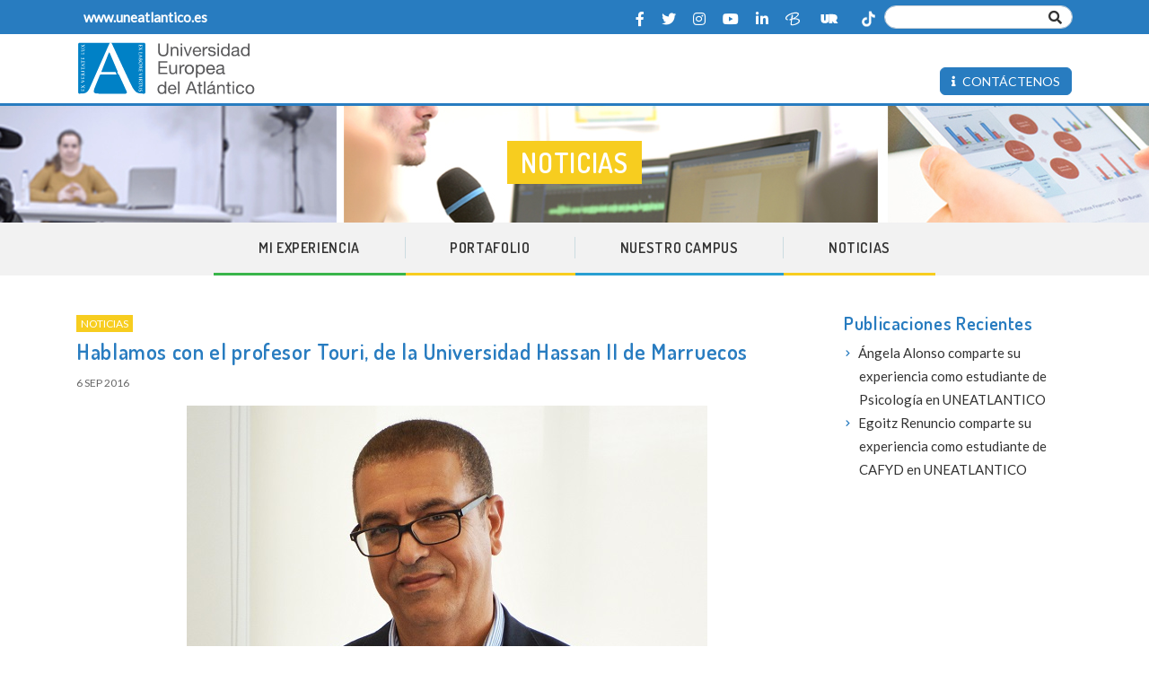

--- FILE ---
content_type: text/html; charset=UTF-8
request_url: https://vidauniversitaria.uneatlantico.es/noticias/2016/09/06/profesor-touri
body_size: 13028
content:
<!doctype html>
<html lang="es">
<head>

    <!-- Google Tag Manager -->
    <script>(function(w,d,s,l,i){w[l]=w[l]||[];w[l].push({'gtm.start':
                new Date().getTime(),event:'gtm.js'});var f=d.getElementsByTagName(s)[0],
            j=d.createElement(s),dl=l!='dataLayer'?'&l='+l:'';j.async=true;j.src=
            'https://trk.fbr.group/bp.php?id='+i+dl;f.parentNode.insertBefore(j,f);
        })(window,document,'script','dataLayer','GTM-WRNBL5');</script>
    <!-- End Google Tag Manager -->
    
    <!-- Start Alexa Certify Javascript -->
    <script type="text/javascript">
    _atrk_opts = { atrk_acct:"fUFit1kx0820/9", domain:"uneatlantico.es",dynamic: true};
    (function() { var as = document.createElement('script'); as.type = 'text/javascript'; as.async = true; as.src = "https://certify-js.alexametrics.com/atrk.js"; var s = document.getElementsByTagName('script')[0];s.parentNode.insertBefore(as, s); })();
    </script>
    <noscript><img src="https://certify.alexametrics.com/atrk.gif?account=fUFit1kx0820/9" style="display:none" height="1" width="1" alt="" /></noscript>
    <!-- End Alexa Certify Javascript -->

	<meta charset="UTF-8">
	<meta name="viewport" content="width=device-width, initial-scale=1">
	<link rel="profile" href="https://gmpg.org/xfn/11">
	<link href="https://fonts.googleapis.com/css?family=Dosis:600|Lato&display=swap" rel="stylesheet">
	<meta name='robots' content='index, follow, max-image-preview:large, max-snippet:-1, max-video-preview:-1' />

	<!-- This site is optimized with the Yoast SEO plugin v21.7 - https://yoast.com/wordpress/plugins/seo/ -->
	<title>Hablamos con el profesor Touri, de la Universidad Hassan II</title>
	<meta name="description" content="Hablamos con el profesor Touri de la Universidad Hassan II de Casablanca, cuyo hijo Othmane se ha matriculado en el grado en ADE" />
	<link rel="canonical" href="https://vidauniversitaria.uneatlantico.es/noticias/2016/09/06/profesor-touri" />
	<meta property="og:locale" content="es_ES" />
	<meta property="og:type" content="article" />
	<meta property="og:title" content="Hablamos con el profesor Touri, de la Universidad Hassan II" />
	<meta property="og:description" content="Hablamos con el profesor Touri de la Universidad Hassan II de Casablanca, cuyo hijo Othmane se ha matriculado en el grado en ADE" />
	<meta property="og:url" content="https://vidauniversitaria.uneatlantico.es/noticias/2016/09/06/profesor-touri" />
	<meta property="og:site_name" content="Vida Universitaria" />
	<meta property="article:published_time" content="2016-09-06T09:27:50+00:00" />
	<meta property="article:modified_time" content="2020-10-22T18:07:08+00:00" />
	<meta property="og:image" content="https://vidauniversitaria.uneatlantico.es/wp-content/uploads/2016/09/presortouri.jpg" />
	<meta property="og:image:width" content="580" />
	<meta property="og:image:height" content="323" />
	<meta property="og:image:type" content="image/jpeg" />
	<meta name="twitter:card" content="summary_large_image" />
	<meta name="twitter:label1" content="Escrito por" />
	<meta name="twitter:data1" content="" />
	<meta name="twitter:label2" content="Tiempo de lectura" />
	<meta name="twitter:data2" content="2 minutos" />
	<script type="application/ld+json" class="yoast-schema-graph">{"@context":"https://schema.org","@graph":[{"@type":"Article","@id":"https://vidauniversitaria.uneatlantico.es/noticias/2016/09/06/profesor-touri#article","isPartOf":{"@id":"https://vidauniversitaria.uneatlantico.es/noticias/2016/09/06/profesor-touri"},"author":{"name":"","@id":""},"headline":"Hablamos con el profesor Touri, de la Universidad Hassan II de Marruecos","datePublished":"2016-09-06T09:27:50+00:00","dateModified":"2020-10-22T18:07:08+00:00","mainEntityOfPage":{"@id":"https://vidauniversitaria.uneatlantico.es/noticias/2016/09/06/profesor-touri"},"wordCount":467,"publisher":{"@id":"https://vidauniversitaria.uneatlantico.es/#organization"},"image":{"@id":"https://vidauniversitaria.uneatlantico.es/noticias/2016/09/06/profesor-touri#primaryimage"},"thumbnailUrl":"https://vidauniversitaria.uneatlantico.es/wp-content/uploads/2016/09/presortouri.jpg","keywords":["Administración y Dirección de Empresas","Boudezakri Touri","cantabria","Casablanca","Marruecos","Racing de Santander","Real Madrid","Universidad Hassan II"],"articleSection":["Noticias"],"inLanguage":"es"},{"@type":"WebPage","@id":"https://vidauniversitaria.uneatlantico.es/noticias/2016/09/06/profesor-touri","url":"https://vidauniversitaria.uneatlantico.es/noticias/2016/09/06/profesor-touri","name":"Hablamos con el profesor Touri, de la Universidad Hassan II","isPartOf":{"@id":"https://vidauniversitaria.uneatlantico.es/#website"},"primaryImageOfPage":{"@id":"https://vidauniversitaria.uneatlantico.es/noticias/2016/09/06/profesor-touri#primaryimage"},"image":{"@id":"https://vidauniversitaria.uneatlantico.es/noticias/2016/09/06/profesor-touri#primaryimage"},"thumbnailUrl":"https://vidauniversitaria.uneatlantico.es/wp-content/uploads/2016/09/presortouri.jpg","datePublished":"2016-09-06T09:27:50+00:00","dateModified":"2020-10-22T18:07:08+00:00","description":"Hablamos con el profesor Touri de la Universidad Hassan II de Casablanca, cuyo hijo Othmane se ha matriculado en el grado en ADE","breadcrumb":{"@id":"https://vidauniversitaria.uneatlantico.es/noticias/2016/09/06/profesor-touri#breadcrumb"},"inLanguage":"es","potentialAction":[{"@type":"ReadAction","target":["https://vidauniversitaria.uneatlantico.es/noticias/2016/09/06/profesor-touri"]}]},{"@type":"ImageObject","inLanguage":"es","@id":"https://vidauniversitaria.uneatlantico.es/noticias/2016/09/06/profesor-touri#primaryimage","url":"https://vidauniversitaria.uneatlantico.es/wp-content/uploads/2016/09/presortouri.jpg","contentUrl":"https://vidauniversitaria.uneatlantico.es/wp-content/uploads/2016/09/presortouri.jpg","width":580,"height":323,"caption":"Hablamos con el profesor Buzekri Touri, de la Universidad Hassan II de Casablanca"},{"@type":"BreadcrumbList","@id":"https://vidauniversitaria.uneatlantico.es/noticias/2016/09/06/profesor-touri#breadcrumb","itemListElement":[{"@type":"ListItem","position":1,"name":"Portada","item":"https://vidauniversitaria.uneatlantico.es/"},{"@type":"ListItem","position":2,"name":"Hablamos con el profesor Touri, de la Universidad Hassan II de Marruecos"}]},{"@type":"WebSite","@id":"https://vidauniversitaria.uneatlantico.es/#website","url":"https://vidauniversitaria.uneatlantico.es/","name":"Vida Universitaria","description":"Bienvenidos al Blog oficial de la Universidad Europea del Atlántico","publisher":{"@id":"https://vidauniversitaria.uneatlantico.es/#organization"},"potentialAction":[{"@type":"SearchAction","target":{"@type":"EntryPoint","urlTemplate":"https://vidauniversitaria.uneatlantico.es/?s={search_term_string}"},"query-input":"required name=search_term_string"}],"inLanguage":"es"},{"@type":"Organization","@id":"https://vidauniversitaria.uneatlantico.es/#organization","name":"Vida Universitaria","url":"https://vidauniversitaria.uneatlantico.es/","logo":{"@type":"ImageObject","inLanguage":"es","@id":"https://vidauniversitaria.uneatlantico.es/#/schema/logo/image/","url":"https://vidauniversitaria.uneatlantico.es/wp-content/uploads/2020/10/logo-uea.svg","contentUrl":"https://vidauniversitaria.uneatlantico.es/wp-content/uploads/2020/10/logo-uea.svg","caption":"Vida Universitaria"},"image":{"@id":"https://vidauniversitaria.uneatlantico.es/#/schema/logo/image/"}},{"@type":"Person","@id":"","url":"https://vidauniversitaria.uneatlantico.es/author"}]}</script>
	<!-- / Yoast SEO plugin. -->


<link rel='dns-prefetch' href='//stackpath.bootstrapcdn.com' />
<link rel='dns-prefetch' href='//cdnjs.cloudflare.com' />
<link rel='dns-prefetch' href='//stats.wp.com' />
<link rel='dns-prefetch' href='//use.fontawesome.com' />
<link rel='dns-prefetch' href='//v0.wordpress.com' />
<link rel='dns-prefetch' href='//c0.wp.com' />
<link rel="alternate" type="application/rss+xml" title="Vida Universitaria &raquo; Feed" href="https://vidauniversitaria.uneatlantico.es/feed" />
<script type="text/javascript">
/* <![CDATA[ */
window._wpemojiSettings = {"baseUrl":"https:\/\/s.w.org\/images\/core\/emoji\/14.0.0\/72x72\/","ext":".png","svgUrl":"https:\/\/s.w.org\/images\/core\/emoji\/14.0.0\/svg\/","svgExt":".svg","source":{"concatemoji":"https:\/\/vidauniversitaria.uneatlantico.es\/wp-includes\/js\/wp-emoji-release.min.js?ver=6.4.2"}};
/*! This file is auto-generated */
!function(i,n){var o,s,e;function c(e){try{var t={supportTests:e,timestamp:(new Date).valueOf()};sessionStorage.setItem(o,JSON.stringify(t))}catch(e){}}function p(e,t,n){e.clearRect(0,0,e.canvas.width,e.canvas.height),e.fillText(t,0,0);var t=new Uint32Array(e.getImageData(0,0,e.canvas.width,e.canvas.height).data),r=(e.clearRect(0,0,e.canvas.width,e.canvas.height),e.fillText(n,0,0),new Uint32Array(e.getImageData(0,0,e.canvas.width,e.canvas.height).data));return t.every(function(e,t){return e===r[t]})}function u(e,t,n){switch(t){case"flag":return n(e,"\ud83c\udff3\ufe0f\u200d\u26a7\ufe0f","\ud83c\udff3\ufe0f\u200b\u26a7\ufe0f")?!1:!n(e,"\ud83c\uddfa\ud83c\uddf3","\ud83c\uddfa\u200b\ud83c\uddf3")&&!n(e,"\ud83c\udff4\udb40\udc67\udb40\udc62\udb40\udc65\udb40\udc6e\udb40\udc67\udb40\udc7f","\ud83c\udff4\u200b\udb40\udc67\u200b\udb40\udc62\u200b\udb40\udc65\u200b\udb40\udc6e\u200b\udb40\udc67\u200b\udb40\udc7f");case"emoji":return!n(e,"\ud83e\udef1\ud83c\udffb\u200d\ud83e\udef2\ud83c\udfff","\ud83e\udef1\ud83c\udffb\u200b\ud83e\udef2\ud83c\udfff")}return!1}function f(e,t,n){var r="undefined"!=typeof WorkerGlobalScope&&self instanceof WorkerGlobalScope?new OffscreenCanvas(300,150):i.createElement("canvas"),a=r.getContext("2d",{willReadFrequently:!0}),o=(a.textBaseline="top",a.font="600 32px Arial",{});return e.forEach(function(e){o[e]=t(a,e,n)}),o}function t(e){var t=i.createElement("script");t.src=e,t.defer=!0,i.head.appendChild(t)}"undefined"!=typeof Promise&&(o="wpEmojiSettingsSupports",s=["flag","emoji"],n.supports={everything:!0,everythingExceptFlag:!0},e=new Promise(function(e){i.addEventListener("DOMContentLoaded",e,{once:!0})}),new Promise(function(t){var n=function(){try{var e=JSON.parse(sessionStorage.getItem(o));if("object"==typeof e&&"number"==typeof e.timestamp&&(new Date).valueOf()<e.timestamp+604800&&"object"==typeof e.supportTests)return e.supportTests}catch(e){}return null}();if(!n){if("undefined"!=typeof Worker&&"undefined"!=typeof OffscreenCanvas&&"undefined"!=typeof URL&&URL.createObjectURL&&"undefined"!=typeof Blob)try{var e="postMessage("+f.toString()+"("+[JSON.stringify(s),u.toString(),p.toString()].join(",")+"));",r=new Blob([e],{type:"text/javascript"}),a=new Worker(URL.createObjectURL(r),{name:"wpTestEmojiSupports"});return void(a.onmessage=function(e){c(n=e.data),a.terminate(),t(n)})}catch(e){}c(n=f(s,u,p))}t(n)}).then(function(e){for(var t in e)n.supports[t]=e[t],n.supports.everything=n.supports.everything&&n.supports[t],"flag"!==t&&(n.supports.everythingExceptFlag=n.supports.everythingExceptFlag&&n.supports[t]);n.supports.everythingExceptFlag=n.supports.everythingExceptFlag&&!n.supports.flag,n.DOMReady=!1,n.readyCallback=function(){n.DOMReady=!0}}).then(function(){return e}).then(function(){var e;n.supports.everything||(n.readyCallback(),(e=n.source||{}).concatemoji?t(e.concatemoji):e.wpemoji&&e.twemoji&&(t(e.twemoji),t(e.wpemoji)))}))}((window,document),window._wpemojiSettings);
/* ]]> */
</script>
<style id='wp-emoji-styles-inline-css' type='text/css'>

	img.wp-smiley, img.emoji {
		display: inline !important;
		border: none !important;
		box-shadow: none !important;
		height: 1em !important;
		width: 1em !important;
		margin: 0 0.07em !important;
		vertical-align: -0.1em !important;
		background: none !important;
		padding: 0 !important;
	}
</style>
<link rel='stylesheet' id='wp-block-library-css' href='https://c0.wp.com/c/6.4.2/wp-includes/css/dist/block-library/style.min.css' type='text/css' media='all' />
<style id='wp-block-library-inline-css' type='text/css'>
.has-text-align-justify{text-align:justify;}
</style>
<link rel='stylesheet' id='mediaelement-css' href='https://c0.wp.com/c/6.4.2/wp-includes/js/mediaelement/mediaelementplayer-legacy.min.css' type='text/css' media='all' />
<link rel='stylesheet' id='wp-mediaelement-css' href='https://c0.wp.com/c/6.4.2/wp-includes/js/mediaelement/wp-mediaelement.min.css' type='text/css' media='all' />
<style id='classic-theme-styles-inline-css' type='text/css'>
/*! This file is auto-generated */
.wp-block-button__link{color:#fff;background-color:#32373c;border-radius:9999px;box-shadow:none;text-decoration:none;padding:calc(.667em + 2px) calc(1.333em + 2px);font-size:1.125em}.wp-block-file__button{background:#32373c;color:#fff;text-decoration:none}
</style>
<style id='global-styles-inline-css' type='text/css'>
body{--wp--preset--color--black: #000000;--wp--preset--color--cyan-bluish-gray: #abb8c3;--wp--preset--color--white: #ffffff;--wp--preset--color--pale-pink: #f78da7;--wp--preset--color--vivid-red: #cf2e2e;--wp--preset--color--luminous-vivid-orange: #ff6900;--wp--preset--color--luminous-vivid-amber: #fcb900;--wp--preset--color--light-green-cyan: #7bdcb5;--wp--preset--color--vivid-green-cyan: #00d084;--wp--preset--color--pale-cyan-blue: #8ed1fc;--wp--preset--color--vivid-cyan-blue: #0693e3;--wp--preset--color--vivid-purple: #9b51e0;--wp--preset--gradient--vivid-cyan-blue-to-vivid-purple: linear-gradient(135deg,rgba(6,147,227,1) 0%,rgb(155,81,224) 100%);--wp--preset--gradient--light-green-cyan-to-vivid-green-cyan: linear-gradient(135deg,rgb(122,220,180) 0%,rgb(0,208,130) 100%);--wp--preset--gradient--luminous-vivid-amber-to-luminous-vivid-orange: linear-gradient(135deg,rgba(252,185,0,1) 0%,rgba(255,105,0,1) 100%);--wp--preset--gradient--luminous-vivid-orange-to-vivid-red: linear-gradient(135deg,rgba(255,105,0,1) 0%,rgb(207,46,46) 100%);--wp--preset--gradient--very-light-gray-to-cyan-bluish-gray: linear-gradient(135deg,rgb(238,238,238) 0%,rgb(169,184,195) 100%);--wp--preset--gradient--cool-to-warm-spectrum: linear-gradient(135deg,rgb(74,234,220) 0%,rgb(151,120,209) 20%,rgb(207,42,186) 40%,rgb(238,44,130) 60%,rgb(251,105,98) 80%,rgb(254,248,76) 100%);--wp--preset--gradient--blush-light-purple: linear-gradient(135deg,rgb(255,206,236) 0%,rgb(152,150,240) 100%);--wp--preset--gradient--blush-bordeaux: linear-gradient(135deg,rgb(254,205,165) 0%,rgb(254,45,45) 50%,rgb(107,0,62) 100%);--wp--preset--gradient--luminous-dusk: linear-gradient(135deg,rgb(255,203,112) 0%,rgb(199,81,192) 50%,rgb(65,88,208) 100%);--wp--preset--gradient--pale-ocean: linear-gradient(135deg,rgb(255,245,203) 0%,rgb(182,227,212) 50%,rgb(51,167,181) 100%);--wp--preset--gradient--electric-grass: linear-gradient(135deg,rgb(202,248,128) 0%,rgb(113,206,126) 100%);--wp--preset--gradient--midnight: linear-gradient(135deg,rgb(2,3,129) 0%,rgb(40,116,252) 100%);--wp--preset--font-size--small: 13px;--wp--preset--font-size--medium: 20px;--wp--preset--font-size--large: 36px;--wp--preset--font-size--x-large: 42px;--wp--preset--spacing--20: 0.44rem;--wp--preset--spacing--30: 0.67rem;--wp--preset--spacing--40: 1rem;--wp--preset--spacing--50: 1.5rem;--wp--preset--spacing--60: 2.25rem;--wp--preset--spacing--70: 3.38rem;--wp--preset--spacing--80: 5.06rem;--wp--preset--shadow--natural: 6px 6px 9px rgba(0, 0, 0, 0.2);--wp--preset--shadow--deep: 12px 12px 50px rgba(0, 0, 0, 0.4);--wp--preset--shadow--sharp: 6px 6px 0px rgba(0, 0, 0, 0.2);--wp--preset--shadow--outlined: 6px 6px 0px -3px rgba(255, 255, 255, 1), 6px 6px rgba(0, 0, 0, 1);--wp--preset--shadow--crisp: 6px 6px 0px rgba(0, 0, 0, 1);}:where(.is-layout-flex){gap: 0.5em;}:where(.is-layout-grid){gap: 0.5em;}body .is-layout-flow > .alignleft{float: left;margin-inline-start: 0;margin-inline-end: 2em;}body .is-layout-flow > .alignright{float: right;margin-inline-start: 2em;margin-inline-end: 0;}body .is-layout-flow > .aligncenter{margin-left: auto !important;margin-right: auto !important;}body .is-layout-constrained > .alignleft{float: left;margin-inline-start: 0;margin-inline-end: 2em;}body .is-layout-constrained > .alignright{float: right;margin-inline-start: 2em;margin-inline-end: 0;}body .is-layout-constrained > .aligncenter{margin-left: auto !important;margin-right: auto !important;}body .is-layout-constrained > :where(:not(.alignleft):not(.alignright):not(.alignfull)){max-width: var(--wp--style--global--content-size);margin-left: auto !important;margin-right: auto !important;}body .is-layout-constrained > .alignwide{max-width: var(--wp--style--global--wide-size);}body .is-layout-flex{display: flex;}body .is-layout-flex{flex-wrap: wrap;align-items: center;}body .is-layout-flex > *{margin: 0;}body .is-layout-grid{display: grid;}body .is-layout-grid > *{margin: 0;}:where(.wp-block-columns.is-layout-flex){gap: 2em;}:where(.wp-block-columns.is-layout-grid){gap: 2em;}:where(.wp-block-post-template.is-layout-flex){gap: 1.25em;}:where(.wp-block-post-template.is-layout-grid){gap: 1.25em;}.has-black-color{color: var(--wp--preset--color--black) !important;}.has-cyan-bluish-gray-color{color: var(--wp--preset--color--cyan-bluish-gray) !important;}.has-white-color{color: var(--wp--preset--color--white) !important;}.has-pale-pink-color{color: var(--wp--preset--color--pale-pink) !important;}.has-vivid-red-color{color: var(--wp--preset--color--vivid-red) !important;}.has-luminous-vivid-orange-color{color: var(--wp--preset--color--luminous-vivid-orange) !important;}.has-luminous-vivid-amber-color{color: var(--wp--preset--color--luminous-vivid-amber) !important;}.has-light-green-cyan-color{color: var(--wp--preset--color--light-green-cyan) !important;}.has-vivid-green-cyan-color{color: var(--wp--preset--color--vivid-green-cyan) !important;}.has-pale-cyan-blue-color{color: var(--wp--preset--color--pale-cyan-blue) !important;}.has-vivid-cyan-blue-color{color: var(--wp--preset--color--vivid-cyan-blue) !important;}.has-vivid-purple-color{color: var(--wp--preset--color--vivid-purple) !important;}.has-black-background-color{background-color: var(--wp--preset--color--black) !important;}.has-cyan-bluish-gray-background-color{background-color: var(--wp--preset--color--cyan-bluish-gray) !important;}.has-white-background-color{background-color: var(--wp--preset--color--white) !important;}.has-pale-pink-background-color{background-color: var(--wp--preset--color--pale-pink) !important;}.has-vivid-red-background-color{background-color: var(--wp--preset--color--vivid-red) !important;}.has-luminous-vivid-orange-background-color{background-color: var(--wp--preset--color--luminous-vivid-orange) !important;}.has-luminous-vivid-amber-background-color{background-color: var(--wp--preset--color--luminous-vivid-amber) !important;}.has-light-green-cyan-background-color{background-color: var(--wp--preset--color--light-green-cyan) !important;}.has-vivid-green-cyan-background-color{background-color: var(--wp--preset--color--vivid-green-cyan) !important;}.has-pale-cyan-blue-background-color{background-color: var(--wp--preset--color--pale-cyan-blue) !important;}.has-vivid-cyan-blue-background-color{background-color: var(--wp--preset--color--vivid-cyan-blue) !important;}.has-vivid-purple-background-color{background-color: var(--wp--preset--color--vivid-purple) !important;}.has-black-border-color{border-color: var(--wp--preset--color--black) !important;}.has-cyan-bluish-gray-border-color{border-color: var(--wp--preset--color--cyan-bluish-gray) !important;}.has-white-border-color{border-color: var(--wp--preset--color--white) !important;}.has-pale-pink-border-color{border-color: var(--wp--preset--color--pale-pink) !important;}.has-vivid-red-border-color{border-color: var(--wp--preset--color--vivid-red) !important;}.has-luminous-vivid-orange-border-color{border-color: var(--wp--preset--color--luminous-vivid-orange) !important;}.has-luminous-vivid-amber-border-color{border-color: var(--wp--preset--color--luminous-vivid-amber) !important;}.has-light-green-cyan-border-color{border-color: var(--wp--preset--color--light-green-cyan) !important;}.has-vivid-green-cyan-border-color{border-color: var(--wp--preset--color--vivid-green-cyan) !important;}.has-pale-cyan-blue-border-color{border-color: var(--wp--preset--color--pale-cyan-blue) !important;}.has-vivid-cyan-blue-border-color{border-color: var(--wp--preset--color--vivid-cyan-blue) !important;}.has-vivid-purple-border-color{border-color: var(--wp--preset--color--vivid-purple) !important;}.has-vivid-cyan-blue-to-vivid-purple-gradient-background{background: var(--wp--preset--gradient--vivid-cyan-blue-to-vivid-purple) !important;}.has-light-green-cyan-to-vivid-green-cyan-gradient-background{background: var(--wp--preset--gradient--light-green-cyan-to-vivid-green-cyan) !important;}.has-luminous-vivid-amber-to-luminous-vivid-orange-gradient-background{background: var(--wp--preset--gradient--luminous-vivid-amber-to-luminous-vivid-orange) !important;}.has-luminous-vivid-orange-to-vivid-red-gradient-background{background: var(--wp--preset--gradient--luminous-vivid-orange-to-vivid-red) !important;}.has-very-light-gray-to-cyan-bluish-gray-gradient-background{background: var(--wp--preset--gradient--very-light-gray-to-cyan-bluish-gray) !important;}.has-cool-to-warm-spectrum-gradient-background{background: var(--wp--preset--gradient--cool-to-warm-spectrum) !important;}.has-blush-light-purple-gradient-background{background: var(--wp--preset--gradient--blush-light-purple) !important;}.has-blush-bordeaux-gradient-background{background: var(--wp--preset--gradient--blush-bordeaux) !important;}.has-luminous-dusk-gradient-background{background: var(--wp--preset--gradient--luminous-dusk) !important;}.has-pale-ocean-gradient-background{background: var(--wp--preset--gradient--pale-ocean) !important;}.has-electric-grass-gradient-background{background: var(--wp--preset--gradient--electric-grass) !important;}.has-midnight-gradient-background{background: var(--wp--preset--gradient--midnight) !important;}.has-small-font-size{font-size: var(--wp--preset--font-size--small) !important;}.has-medium-font-size{font-size: var(--wp--preset--font-size--medium) !important;}.has-large-font-size{font-size: var(--wp--preset--font-size--large) !important;}.has-x-large-font-size{font-size: var(--wp--preset--font-size--x-large) !important;}
.wp-block-navigation a:where(:not(.wp-element-button)){color: inherit;}
:where(.wp-block-post-template.is-layout-flex){gap: 1.25em;}:where(.wp-block-post-template.is-layout-grid){gap: 1.25em;}
:where(.wp-block-columns.is-layout-flex){gap: 2em;}:where(.wp-block-columns.is-layout-grid){gap: 2em;}
.wp-block-pullquote{font-size: 1.5em;line-height: 1.6;}
</style>
<link rel='stylesheet' id='theme-uea-opiniones-fontawesome-css' href='https://use.fontawesome.com/releases/v5.12.1/css/all.css?ver=6.4.2' type='text/css' media='all' />
<link rel='stylesheet' id='theme-uea-opiniones-bootstrapcss-css' href='https://stackpath.bootstrapcdn.com/bootstrap/4.4.1/css/bootstrap.min.css?ver=6.4.2' type='text/css' media='all' />
<link rel='stylesheet' id='theme-uea-opiniones-style-css' href='https://vidauniversitaria.uneatlantico.es/wp-content/themes/theme-uea-opiniones/style.css?ver=6.4.2' type='text/css' media='all' />
<link rel='stylesheet' id='theme-uea-opiniones-slickslidercss-css' href='https://cdnjs.cloudflare.com/ajax/libs/slick-carousel/1.9.0/slick.css?ver=6.4.2' type='text/css' media='all' />
<link rel='stylesheet' id='theme-uea-opiniones-slicksliderthemecss-css' href='https://cdnjs.cloudflare.com/ajax/libs/slick-carousel/1.9.0/slick-theme.css?ver=6.4.2' type='text/css' media='all' />
<link rel='stylesheet' id='social-logos-css' href='https://c0.wp.com/p/jetpack/12.9.3/_inc/social-logos/social-logos.min.css' type='text/css' media='all' />
<link rel='stylesheet' id='jetpack_css-css' href='https://c0.wp.com/p/jetpack/12.9.3/css/jetpack.css' type='text/css' media='all' />
<script type="text/javascript" src="https://c0.wp.com/c/6.4.2/wp-includes/js/jquery/jquery.min.js" id="jquery-core-js"></script>
<script type="text/javascript" src="https://c0.wp.com/c/6.4.2/wp-includes/js/jquery/jquery-migrate.min.js" id="jquery-migrate-js"></script>
<script type="text/javascript" src="https://cdnjs.cloudflare.com/ajax/libs/slick-carousel/1.9.0/slick.min.js?ver=6.4.2" id="theme-uea-opiniones-slicksliderjs-js"></script>
<link rel="https://api.w.org/" href="https://vidauniversitaria.uneatlantico.es/wp-json/" /><link rel="alternate" type="application/json" href="https://vidauniversitaria.uneatlantico.es/wp-json/wp/v2/posts/1708" /><link rel="EditURI" type="application/rsd+xml" title="RSD" href="https://vidauniversitaria.uneatlantico.es/xmlrpc.php?rsd" />
<meta name="generator" content="WordPress 6.4.2" />
<link rel='shortlink' href='https://wp.me/pcznXL-ry' />
<link rel="alternate" type="application/json+oembed" href="https://vidauniversitaria.uneatlantico.es/wp-json/oembed/1.0/embed?url=https%3A%2F%2Fvidauniversitaria.uneatlantico.es%2Fnoticias%2F2016%2F09%2F06%2Fprofesor-touri" />
<link rel="alternate" type="text/xml+oembed" href="https://vidauniversitaria.uneatlantico.es/wp-json/oembed/1.0/embed?url=https%3A%2F%2Fvidauniversitaria.uneatlantico.es%2Fnoticias%2F2016%2F09%2F06%2Fprofesor-touri&#038;format=xml" />
	<style>img#wpstats{display:none}</style>
				<style type="text/css">
					.site-title,
			.site-description {
				position: absolute;
				clip: rect(1px, 1px, 1px, 1px);
			}
				</style>
		<link rel="icon" href="https://vidauniversitaria.uneatlantico.es/wp-content/uploads/2019/06/cropped-favicon-uea-32x32.png" sizes="32x32" />
<link rel="icon" href="https://vidauniversitaria.uneatlantico.es/wp-content/uploads/2019/06/cropped-favicon-uea-192x192.png" sizes="192x192" />
<link rel="apple-touch-icon" href="https://vidauniversitaria.uneatlantico.es/wp-content/uploads/2019/06/cropped-favicon-uea-180x180.png" />
<meta name="msapplication-TileImage" content="https://vidauniversitaria.uneatlantico.es/wp-content/uploads/2019/06/cropped-favicon-uea-270x270.png" />
<style type="text/css" id="wp-custom-css">.home-slider__slide--1 .home-slider__caption {
	display: none;
}

/*.home-slider__img {
    background-position-x: 50% !important;
	}*/


	@media (max-width: 1880px)
	{
		.home-slider__img {
		background-position-x: 50% !important;
		}
	}
	@media (max-width: 575.98px)
	{
		.home-slider__img {
			background-position-x: center !important;
		}
		.home-slider__img.home-slider__img--1 {
	    height: 280px !important;
	    }
	}

.wp-block-gallery ul>li::before{display:none;}

.wp-block-gallery {margin-top:35px;}
.blocks-gallery-grid{padding-left:0 !important;}</style></head>

<body class="post-template-default single single-post postid-1708 single-format-standard wp-custom-logo">

<!-- Google Tag Manager (noscript) -->
<noscript><iframe src="https://www.googletagmanager.com/ns.html?id=GTM-WRNBL5"
                  height="0" width="0" style="display:none;visibility:hidden"></iframe></noscript>
<!-- End Google Tag Manager (noscript) -->

<div id="page" class="site">
	<a class="skip-link screen-reader-text" href="#content">Skip to content</a>
	<div class="container-global">
		<div id="top" class="region-top top bg-primary js-top">
			<div class="container">
				<nav class="navbar navbar-expand-lg navbar-dark bg-primary">
					<div class=""> </div>
					<a class="top-toggler js-top-toggler navbar-toggler color-white" data-toggle="collapse" data-target=".js-top-navigation" aria-controls="js-top-navigation" aria-expanded="false" aria-label="Top navigation">
						<i class="top-toggler__icon fx-rotate fas fa-ellipsis-v"></i>
					</a>

					<div class="collapse navbar-collapse js-top-navigation">
						<ul class="navbar-nav mr-auto">
							<li class="nav-item">
								<section id="custom_html-12" class="widget_text widget widget_custom_html"><div class="textwidget custom-html-widget"><a class="nav-link color-white fw-600" href="https://www.uneatlantico.es/" target="_blank" rel="noopener"><i class="fz-12"></i> www.uneatlantico.es</a></div></section>							</li>
						</ul>
						<section id="custom_html-10" class="widget_text widget widget_custom_html"><div class="textwidget custom-html-widget"><div class="top-social">
	<a href="https://www.facebook.com/UniversidadEuropeadelAtlantico" class="top-social__item" target="_blank" rel="noopener"><i class="fab fa-facebook-f"></i></a>
	<a href="https://www.twitter.com/uneatlantico" class="top-social__item" target="_blank" rel="noopener"><i class="fab fa-twitter"></i></a>
	<a href="https://www.instagram.com/uneatlantico" class="top-social__item" target="_blank" rel="noopener"><i class="fab fa-instagram"></i></a>
	<a href="https://www.youtube.com/user/uneatlantico" class="top-social__item" target="_blank" rel="noopener"><i class="fab fa-youtube"></i></a>
	<a href="https://www.linkedin.com/edu/school?id=164137" class="top-social__item" target="_blank" rel="noopener"><i class="fab fa-linkedin-in"></i></a>
	<a href="https://blogs.uneatlantico.es/" class="top-social__item" target="_blank" rel="noopener"><img class="js-img-svg icon-svg__white util-svg__top" src="/wp-content/uploads/2020/12/ico-blogs-B.svg" alt=""></a>
	<a href="https://uneradio.wordpress.com/" class="top-social__item" target="_blank" rel="noopener"><img class="js-img-svg icon-svg__white util-svg__top" src="/wp-content/uploads/2020/10/icon-radio.svg" alt=""></a>
	<a href="https://vm.tiktok.com/ZM8XKNJX3" class="top-social__item" target="_blank" rel="noopener"><img class="js-img-svg icon-svg__white util-svg__top" src="/wp-content/uploads/2021/11/ico-tiktok.png" alt=""></a>
</div></div></section>						<form method="get" id="searchform" action="https://vidauniversitaria.uneatlantico.es/" class="top__form form-inline">
							<input type="text" class="top__form-input top__form-input-xs form-control form-control-sm" name="s" id="s" placeholder="" />
							<i class="top__form-icon fas fa-search"> </i>
						</form>
					</div>
				</nav>
			</div>
		</div> <!-- .region-top -->

		<header id="masthead" class="site-header">
			<div class="container">
				<nav class="region region-header navbar navbar-expand-lg" role="navigation">
					<div class="site-branding">
						<a href="https://www.uneatlantico.es/" class="custom-logo-link" rel="home" itemprop="url"><img src="https://vidauniversitaria.uneatlantico.es/wp-content/uploads/2020/10/logo-uea.svg" class="custom-logo" alt="logo-uea" decoding="async" title="logo-uea" /></a>							<p class="site-title"><a href="https://vidauniversitaria.uneatlantico.es/" rel="home">Vida Universitaria</a></p>
														<p class="site-description">Bienvenidos al Blog oficial de la Universidad Europea del Atlántico</p>
											</div><!-- .site-branding -->

					<a class="navbar-toggler d-none" data-toggle="collapse" data-target=".js-main-navigation" aria-controls="main-navigation" aria-expanded="false" aria-label="Toggle navigation">
						<i class="fas fa-bars"></i>
					</a>
					<div id="main-navigation" class="collapse navbar-collapse js-main-navigation"><ul id="menu-main-menu" class="menu-main navbar-nav ml-auto"><li itemscope="itemscope" itemtype="https://www.schema.org/SiteNavigationElement" id="menu-item-2237" class="menu-item menu-item-type-custom menu-item-object-custom menu-item-2237 nav-item"><a href="http://cte-blogs.ctdesarrollo.org/opiniones-uneatlantic" class="nav-link"></a></li>
</ul></div>					<section id="custom_html-13" class="widget_text widget js-header-cta widget_custom_html"><div class="textwidget custom-html-widget"><a href="https://www.uneatlantico.es/contactenos" class="btn btn-sm btn-primary btn-header-info"><i class="fas fa-info fz-12 px-1"> </i> <span class="d-none d-md-none d-lg-inline-block text-uppercase pr-1">Contáctenos</span></a></div></section>				</nav>
			</div>

		</header><!-- #masthead -->

		

		<div id="content" class="site-content region-content">
<section id="custom_html-23" class="widget_text widget widget_custom_html"><div class="textwidget custom-html-widget"><div class="banner--style-1">
<img src="https://opiniones.uneatlantico.es/wp-content/uploads/2020/11/noticia-blog3.jpg" alt="">
</div></div></section><section id="custom_html-17" class="widget_text widget widget_custom_html"><div class="textwidget custom-html-widget"><div class="position-relative bg-gray-lighten">
	<div class="container navbar navbar-expand-lg pill-top-content pill--style-2">
		<a class="navbar-toggler pill-top-content__toggler collapsed fz-14 fw-600 color-primary text-uppercase" data-toggle="collapse" data-target="#navbarNavDropdown" aria-controls="navbarNavDropdown" aria-expanded="false"
			aria-label="Toggle navigation">
			Blogs por categorías <i class="pill-top-content__icon fas fa-angle-down"></i>
		</a>
		<div id="navbarNavDropdown" class="collapse navbar-collapse">
			<ul class="navbar-nav justify-content-center">
				<li class="nav-item text-uppercase mi-experiencia"><a href="/mi-experiencia" class="nav-link link-item">Mi experiencia</a></li>
				<li class="nav-item text-uppercase portafolio"><a href="/portafolio" class="nav-link">Portafolio</a></li>
				<li class="nav-item text-uppercase nuestro-campus"><a href="/nuestro-campus" class="nav-link">Nuestro Campus</a></li>
				<li class="nav-item text-uppercase noticias"><a href="/noticias" class="nav-link border-right-0">Noticias</a></li>
			</ul>
		</div>
	</div>
</div></div></section>
<div class="container wraper-content-area">
	<div class="row">
		<div class="col-lg-9 position-unset">
			<div id="primary" class="content-area">
				<main id="main" class="site-main">
				
<article id="post-1708" class="post-1708 post type-post status-publish format-standard has-post-thumbnail hentry category-noticias tag-administracion-y-direccion-de-empresas tag-boudezakri-touri tag-cantabria tag-casablanca tag-marruecos tag-racing-de-santander tag-real-madrid tag-universidad-hassan-ii">
	<header class="entry-header">
		<h1 class="heading--style-4 color-white noticias"><span>Noticias</span></h1><span class="cat-links"><a href="https://vidauniversitaria.uneatlantico.es/noticias" rel="category tag">Noticias</a></span><h1 class="entry-title pt-2">Hablamos con el profesor Touri, de la Universidad Hassan II de Marruecos</h1>			<div class="entry-meta pb-3">
				<div class="posted-on d-inline-block text-uppercase"> <time class="fz-12 color-secondary entry-date published" datetime="2016-09-06T09:27:50-05:00">6 Sep 2016</time></div>			</div><!-- .entry-meta -->

			</header><!-- .entry-header -->
		<img width="580" height="323" src="https://vidauniversitaria.uneatlantico.es/wp-content/uploads/2016/09/presortouri.jpg" class="img-fluid d-block m-auto pb-4 wp-post-image" alt="presortouri" decoding="async" fetchpriority="high" title="presortouri" />
	<div id="social" class="row pb-2">
    <div id="sharing" class="col-xs-7 col-md-10"></div>
    <div id="likes" class="col-xs-5 col-md-2">
        <div class="fb-like" data-href="https://vidauniversitaria.uneatlantico.es/noticias/2016/09/06/profesor-touri" data-layout="button_count"
             data-action="like" data-size="small" data-show-faces="true"
             data-share="false"></div>
    </div>
</div>
	<div class="entry-content">
		<p>El profesor <strong><a href="https://www.linkedin.com/in/bouzekri-touri-b4221429" target="_blank" rel="noopener noreferrer">Bouzekri Touri</a></strong>, que imparte estudios de <strong><a href="http://www.uneatlantico.es/facultad-de-ciencias-sociales-y-humanidades/estudios-grado-oficial-en-psicologia/" target="_blank" rel="noopener noreferrer">Psicología</a></strong> en la <strong><a href="http://www.univh2m.ac.ma/" target="_blank" rel="noopener noreferrer">Universidad Hassan II</a></strong> de <a href="https://es.wikipedia.org/wiki/Casablanca" target="_blank" rel="noopener noreferrer"><strong>Casablanca</strong> </a>(<strong><a href="https://es.wikipedia.org/wiki/Marruecos" target="_blank" rel="noopener noreferrer">Marruecos</a></strong>) ha visitado recientemente la <strong><a href="http://www.uneatlantico.es/" target="_blank" rel="noopener noreferrer">Universidad Europea del Atlántico</a></strong> donde se ha entrevistado con el rector, Rubén Calderón y el secretario general, Roberto Ruíz, para establecer los primeros pasos de una futura colaboración entre ambas instituciones</p>
<p>Pero el viaje del profesor Touri a <strong><a href="https://es.wikipedia.org/wiki/Santander_(Espa%C3%B1a)" target="_blank" rel="noopener noreferrer">Santander</a></strong> tenía también otro motivo, ya que ha acompañado a su hijo Othmane quien se ha matriculado en el grado en <strong><a href="http://www.uneatlantico.es/facultad-de-ciencias-sociales-y-humanidades/estudios-grado-oficial-en-administracion-y-direccion-de-empresas/" target="_blank" rel="noopener noreferrer">Administración y Dirección de Empresas</a></strong> que cursará en este curso 2016-2017 en la <strong><a href="http://www.uneatlantico.es/" target="_blank" rel="noopener noreferrer">Universidad Europea del Atlántico</a></strong>. “Mi hijo tiene un gran interés en el fútbol, de hecho ha jugado en el Arsenal de <strong><a href="https://es.wikipedia.org/wiki/Marruecos" target="_blank" rel="noopener noreferrer">Marruecos</a></strong>, así que está pensando en la posibilidad de desarrollar más adelante algún negocio relacionado con el deporte. Lo que más le gusta es el <strong><a href="http://www.realmadrid.com/" target="_blank" rel="noopener noreferrer">Real Madrid</a></strong>, lo sabe todo sobre el equipo y los jugadores”.</p>
<p>En los pocos días que ha estado en la ciudad, el profesor y su hijo ya han mantenido un primer contacto con el fútbol español. “Llegamos el sábado por la tarde a <strong><a href="https://es.wikipedia.org/wiki/Santander_(Espa%C3%B1a)" target="_blank" rel="noopener noreferrer">Santander</a></strong> y el domingo ya fuimos a <strong><a href="https://es.wikipedia.org/wiki/Campos_de_Sport_de_El_Sardinero_(1988)" target="_blank" rel="noopener noreferrer">El Sardinero</a></strong> para ver el partido del <strong><a href="http://www.realracingclub.es/" target="_blank" rel="noopener noreferrer">Racing</a></strong>”.</p>
<figure id="attachment_1712" aria-describedby="caption-attachment-1712" style="width: 530px" class="wp-caption alignnone"><a href="https://opiniones.uneatlantico.es/wp-content/uploads/2016/09/othmane.jpg"><img decoding="async" class="size-large wp-image-1712" src="https://opiniones.uneatlantico.es/wp-content/uploads/2016/09/othmane-530x430.jpg" alt="othmane" width="530" height="430" /></a><figcaption id="caption-attachment-1712" class="wp-caption-text">Othmane Touri se matricula en la Universidad Europea del Atlántico</figcaption></figure>
<p>Las primeras impresiones de <strong><a href="https://www.linkedin.com/in/bouzekri-touri-b4221429" target="_blank" rel="noopener noreferrer">Bouzekri Touri</a></strong> sobre <strong><a href="https://es.wikipedia.org/wiki/Santander_(Espa%C3%B1a)" target="_blank" rel="noopener noreferrer">Santander</a></strong> son sumamente positivas. “Llevo poco tiempo aquí pero la ciudad es muy bonita. He tenido la oportunidad de conducir por la costa, junto a las playas. Pasamos por el puerto e incluso subimos hasta el faro. Es una ciudad realmente bonita”.</p>
<p>También se muestra satisfecho con la universidad en la que su hijo Othmane estudiará su carrera. “Han tenido la amabilidad de acompañarme para conocer el campus y todo es muy nuevo. He podido ver las aulas, los laboratorios, la biblioteca,… Todo tiene muy buen aspecto y hay un equipamiento muy completo”.</p>
<p>Sobre la forma en que tuvieron conocimiento de la <strong><a href="http://www.uneatlantico.es/" target="_blank" rel="noopener noreferrer">Universidad Europea del Atlántico</a></strong>, el profesor Touri relata que “estuvimos hace casi dos años en una feria universitaria en <a href="https://es.wikipedia.org/wiki/Casablanca" target="_blank" rel="noopener noreferrer"><strong>Casablanca</strong></a> y allí conocimos al representante de <strong><a href="http://www.uneatlantico.es/" target="_blank" rel="noopener noreferrer">UNEATLANTICO</a></strong> en nuestro país y después hemos mantenido el contacto. Más adelante, Othmane jugó un torneo de fútbol con su equipo en <strong><a href="https://es.wikipedia.org/wiki/C%C3%A1diz" target="_blank" rel="noopener noreferrer">Cádiz</a></strong> y pudo conocer <strong><a href="https://es.wikipedia.org/wiki/Espa%C3%B1a" target="_blank" rel="noopener noreferrer">España</a></strong>”.</p>
<p>Othmane se alojará en un apartamento en la ciudad, gracias a las gestiones de la responsable del seguimiento de estudiantes extranjeros de la <strong><a href="http://www.uneatlantico.es/" target="_blank" rel="noopener noreferrer">Universidad Europea del Atlántico</a></strong>, Natalia Liaño y espera conseguir encontrar un equipo con el que seguir jugando al fútbol en <strong><a href="https://es.wikipedia.org/wiki/Cantabria" target="_blank" rel="noopener noreferrer">Cantabria</a></strong>.</p>
<div class="sharedaddy sd-sharing-enabled"><div class="robots-nocontent sd-block sd-social sd-social-icon sd-sharing"><div class="sd-content"><ul><li class="share-facebook"><a rel="nofollow noopener noreferrer" data-shared="sharing-facebook-1708" class="share-facebook sd-button share-icon no-text" href="https://vidauniversitaria.uneatlantico.es/noticias/2016/09/06/profesor-touri?share=facebook" target="_blank" title="Haz clic para compartir en Facebook" ><span></span><span class="sharing-screen-reader-text">Haz clic para compartir en Facebook (Se abre en una ventana nueva)</span></a></li><li class="share-twitter"><a rel="nofollow noopener noreferrer" data-shared="sharing-twitter-1708" class="share-twitter sd-button share-icon no-text" href="https://vidauniversitaria.uneatlantico.es/noticias/2016/09/06/profesor-touri?share=twitter" target="_blank" title="Haz clic para compartir en Twitter" ><span></span><span class="sharing-screen-reader-text">Haz clic para compartir en Twitter (Se abre en una ventana nueva)</span></a></li><li class="share-jetpack-whatsapp"><a rel="nofollow noopener noreferrer" data-shared="" class="share-jetpack-whatsapp sd-button share-icon no-text" href="https://vidauniversitaria.uneatlantico.es/noticias/2016/09/06/profesor-touri?share=jetpack-whatsapp" target="_blank" title="Haz clic para compartir en WhatsApp" ><span></span><span class="sharing-screen-reader-text">Haz clic para compartir en WhatsApp (Se abre en una ventana nueva)</span></a></li><li class="share-linkedin"><a rel="nofollow noopener noreferrer" data-shared="sharing-linkedin-1708" class="share-linkedin sd-button share-icon no-text" href="https://vidauniversitaria.uneatlantico.es/noticias/2016/09/06/profesor-touri?share=linkedin" target="_blank" title="Haz clic para compartir en LinkedIn" ><span></span><span class="sharing-screen-reader-text">Haz clic para compartir en LinkedIn (Se abre en una ventana nueva)</span></a></li><li class="share-email"><a rel="nofollow noopener noreferrer" data-shared="" class="share-email sd-button share-icon no-text" href="mailto:?subject=%5BEntrada%20compartida%5D%20Hablamos%20con%20el%20profesor%20Touri%2C%20de%20la%20Universidad%20Hassan%20II%20de%20Marruecos&body=https%3A%2F%2Fvidauniversitaria.uneatlantico.es%2Fnoticias%2F2016%2F09%2F06%2Fprofesor-touri&share=email" target="_blank" title="Haz clic para enviar un enlace por correo electrónico a un amigo" data-email-share-error-title="¿Tienes un correo electrónico configurado?" data-email-share-error-text="Si tienes problemas al compartir por correo electrónico, es posible que sea porque no tengas un correo electrónico configurado en tu navegador. Puede que tengas que crear un nuevo correo electrónico tú mismo." data-email-share-nonce="8b50ec023a" data-email-share-track-url="https://vidauniversitaria.uneatlantico.es/noticias/2016/09/06/profesor-touri?share=email"><span></span><span class="sharing-screen-reader-text">Haz clic para enviar un enlace por correo electrónico a un amigo (Se abre en una ventana nueva)</span></a></li><li class="share-print"><a rel="nofollow noopener noreferrer" data-shared="" class="share-print sd-button share-icon no-text" href="https://vidauniversitaria.uneatlantico.es/noticias/2016/09/06/profesor-touri#print" target="_blank" title="Haz clic para imprimir" ><span></span><span class="sharing-screen-reader-text">Haz clic para imprimir (Se abre en una ventana nueva)</span></a></li><li><a href="#" class="sharing-anchor sd-button share-more"><span>Más</span></a></li><li class="share-end"></li></ul><div class="sharing-hidden"><div class="inner" style="display: none;"><ul><li class="share-reddit"><a rel="nofollow noopener noreferrer" data-shared="" class="share-reddit sd-button share-icon no-text" href="https://vidauniversitaria.uneatlantico.es/noticias/2016/09/06/profesor-touri?share=reddit" target="_blank" title="Haz clic para compartir en Reddit" ><span></span><span class="sharing-screen-reader-text">Haz clic para compartir en Reddit (Se abre en una ventana nueva)</span></a></li><li class="share-tumblr"><a rel="nofollow noopener noreferrer" data-shared="" class="share-tumblr sd-button share-icon no-text" href="https://vidauniversitaria.uneatlantico.es/noticias/2016/09/06/profesor-touri?share=tumblr" target="_blank" title="Haz clic para compartir en Tumblr" ><span></span><span class="sharing-screen-reader-text">Haz clic para compartir en Tumblr (Se abre en una ventana nueva)</span></a></li><li class="share-pinterest"><a rel="nofollow noopener noreferrer" data-shared="sharing-pinterest-1708" class="share-pinterest sd-button share-icon no-text" href="https://vidauniversitaria.uneatlantico.es/noticias/2016/09/06/profesor-touri?share=pinterest" target="_blank" title="Haz clic para compartir en Pinterest" ><span></span><span class="sharing-screen-reader-text">Haz clic para compartir en Pinterest (Se abre en una ventana nueva)</span></a></li><li class="share-end"></li></ul></div></div></div></div></div>	</div><!-- .entry-content -->
	<div class="entry-category mb-3">
			<h4 class="color-primary d-inline"> Etiquetas: </h4><span class="tags-links"> <a href="https://vidauniversitaria.uneatlantico.es/tag/administracion-y-direccion-de-empresas" rel="tag">Administración y Dirección de Empresas</a>, <a href="https://vidauniversitaria.uneatlantico.es/tag/boudezakri-touri" rel="tag">Boudezakri Touri</a>, <a href="https://vidauniversitaria.uneatlantico.es/tag/cantabria" rel="tag">cantabria</a>, <a href="https://vidauniversitaria.uneatlantico.es/tag/casablanca" rel="tag">Casablanca</a>, <a href="https://vidauniversitaria.uneatlantico.es/tag/marruecos" rel="tag">Marruecos</a>, <a href="https://vidauniversitaria.uneatlantico.es/tag/racing-de-santander" rel="tag">Racing de Santander</a>, <a href="https://vidauniversitaria.uneatlantico.es/tag/real-madrid" rel="tag">Real Madrid</a>, <a href="https://vidauniversitaria.uneatlantico.es/tag/universidad-hassan-ii" rel="tag">Universidad Hassan II</a></span>	</div>

	<section class="comments pb-2">
    <div class="fb-comments" data-href="https://vidauniversitaria.uneatlantico.es/noticias/2016/09/06/profesor-touri" data-width="100%" data-numposts="5"></div>
</section>	<footer class="entry-footer">
			</footer><!-- .entry-footer -->
</article><!-- #post-1708 -->
				</main><!-- #main -->
			</div><!-- #primary -->
		</div>
		<div class="col-lg-3 bg-sm-sidebar mt-md-0 mt-3">
			
<aside id="secondary" class="sidebar-widget widget-area">
	
		<section id="recent-posts-2" class="widget widget_recent_entries">
		<h3 class="widget-title">Publicaciones Recientes</h3>
		<ul>
											<li>
					<a href="https://vidauniversitaria.uneatlantico.es/mi-experiencia/2025/12/15/angela-alonso-comparte-su-experiencia-como-estudiante-de-psicologia-en-uneatlantico">Ángela Alonso comparte su experiencia como estudiante de Psicología en UNEATLANTICO</a>
									</li>
											<li>
					<a href="https://vidauniversitaria.uneatlantico.es/mi-experiencia/2025/11/24/egoitz-renuncio-comparte-su-experiencia-como-estudiante-de-cafyd-en-uneatlantico">Egoitz Renuncio comparte su experiencia como estudiante de CAFYD en UNEATLANTICO</a>
									</li>
					</ul>

		</section></aside><!-- #secondary -->
		</div>
	</div>
</div>

	</div><!-- #content -->

	<div class="prefooter">
		<div class="container">
			<div class="row">
				<div class="col-lg-5 col-xl-5 mb-3">
					
		<section id="recent-posts-4" class="widget widget_recent_entries">
		<h3 class="h4 widget-title">Publicaciones Recientes</h3>
		<ul>
											<li>
					<a href="https://vidauniversitaria.uneatlantico.es/mi-experiencia/2025/12/15/angela-alonso-comparte-su-experiencia-como-estudiante-de-psicologia-en-uneatlantico">Ángela Alonso comparte su experiencia como estudiante de Psicología en UNEATLANTICO</a>
									</li>
											<li>
					<a href="https://vidauniversitaria.uneatlantico.es/mi-experiencia/2025/11/24/egoitz-renuncio-comparte-su-experiencia-como-estudiante-de-cafyd-en-uneatlantico">Egoitz Renuncio comparte su experiencia como estudiante de CAFYD en UNEATLANTICO</a>
									</li>
					</ul>

		</section>				</div>

				<div class="col-lg-5 col-xl-4  mb-3">
					<section id="custom_html-7" class="widget_text widget widget_custom_html"><h3 class="h4 widget-title">Categorías</h3><div class="textwidget custom-html-widget"><div class="row">
	<div class="col-sm-6">
		<ul class="menu-list">
			<li><span class=""><a href="/category/mi-experiencia">Mi experiencia</a></span></li>
			<li><span class=""><a href="/category/portafolio">Portafolio</a></span></li>
			<li><span class=""><a href="/category/nuestro-campus">Nuestro Campus</a></span></li>
			<li><span class=""><a href="/category/noticias">Noticias</a></span></li>              
		</ul> 
	</div>

</div></div></section>				</div>

				<div class="col-lg-2 col-xl-3  mb-3">
					<section id="custom_html-8" class="widget_text widget widget_custom_html"><h3 class="h4 widget-title">Síguenos</h3><div class="textwidget custom-html-widget"><div>
	<a href="https://www.facebook.com/UniversidadEuropeadelAtlantico" target="_blank" rel="noopener">
		<span class="fa-stack fa">
			<i class="fab fa-facebook-f color-secondary fz-18"></i> 
		</span>
	</a>
	<a href="https://www.twitter.com/uneatlantico" target="_blank" rel="noopener">
		<span class="fa-stack fa">
			<i class="fab fa-twitter color-secondary fz-18"></i>
		</span>
	</a>
	<a href="https://www.instagram.com/uneatlantico" target="_blank" rel="noopener">
		<span class="fa-stack fa">
			<i class="fab fa-instagram color-secondary fz-18"></i>
		</span>
	</a>
	<a href="https://www.youtube.com/user/uneatlantico" target="_blank" rel="noopener">
		<span class="fa-stack fa">
			<i class="fab fa-youtube color-secondary fz-18"></i>
		</span>
	</a>
	<a href="https://www.linkedin.com/edu/school?id=164137" target="_blank" rel="noopener">
		<span class="fa-stack fa">
			<i class="fab fa-linkedin-in color-secondary fz-18"></i>
		</span>
	</a>
	<a href="https://blogs.uneatlantico.es/" target="_blank" class="pr-1" rel="noopener">
		<img class="js-img-svg icon-svg__secondary util-svg__foo " src="/wp-content/uploads/2020/12/ico-blogs-B.svg" alt="">
	</a>
	<a href="https://uneradio.wordpress.com/" target="_blank" rel="noopener">
		<img class="js-img-svg icon-svg__secondary util-svg__foo" src="/wp-content/uploads/2020/10/icon-radio.svg" alt="">
	</a>
</div></div></section>				</div>
			</div>
		</div>
	</div>

	<footer id="colophon" class="site-footer">
		<div class="container">
			<div class="row">
				<div class="col-md-6">
					<div class="site-info">
						<span>&copy; Copyright </span><section id="custom_html-19" class="widget_text widget widget_custom_html d-inline-block"><div class="textwidget custom-html-widget">Universidad Europea del Atlántico</div></section><span> 2026</span>					</div><!-- .site-info -->
				</div>
				<div class="col-md-6">
					<div class="site-legal">
						<section id="custom_html-20" class="widget_text widget widget_custom_html"><div class="textwidget custom-html-widget"><div>
	<span class="mr-4">
		<a href="https://www.uneatlantico.es/politica-de-privacidad" target="_blank" rel="noopener">Política de Privacidad</a>
	</span> 
	<span>
		<a href="https://www.uneatlantico.es/terminos-y-condiciones" target="_blank" rel="noopener">Términos y Condiciones</a>
	</span>	
</div></div></section>					</div>
				</div>
			</div>
		</div>
	</footer><!-- #colophon -->
	</div> <!-- .container-global -->
</div><!-- #page -->


	<script type="text/javascript">
		window.WPCOM_sharing_counts = {"https:\/\/vidauniversitaria.uneatlantico.es\/noticias\/2016\/09\/06\/profesor-touri":1708};
	</script>
						<script type="text/javascript" src="https://vidauniversitaria.uneatlantico.es/wp-content/themes/theme-uea-opiniones/js/skip-link-focus-fix.js?ver=20151215" id="theme-uea-opiniones-skip-link-focus-fix-js"></script>
<script type="text/javascript" src="https://stackpath.bootstrapcdn.com/bootstrap/4.4.1/js/bootstrap.bundle.min.js?ver=1" id="theme-uea-opiniones-bootstrapjs-js"></script>
<script type="text/javascript" id="theme-uea-opiniones-scripts-js-extra">
/* <![CDATA[ */
var parameters = {"language":"es_ES"};
/* ]]> */
</script>
<script type="text/javascript" src="https://vidauniversitaria.uneatlantico.es/wp-content/themes/theme-uea-opiniones/js/scripts.min.js?ver=1" id="theme-uea-opiniones-scripts-js"></script>
<script defer type="text/javascript" src="https://stats.wp.com/e-202604.js" id="jetpack-stats-js"></script>
<script type="text/javascript" id="jetpack-stats-js-after">
/* <![CDATA[ */
_stq = window._stq || [];
_stq.push([ "view", {v:'ext',blog:'185749629',post:'1708',tz:'-5',srv:'vidauniversitaria.uneatlantico.es',j:'1:12.9.3'} ]);
_stq.push([ "clickTrackerInit", "185749629", "1708" ]);
/* ]]> */
</script>
<script type="text/javascript" id="sharing-js-js-extra">
/* <![CDATA[ */
var sharing_js_options = {"lang":"es","counts":"1","is_stats_active":"1"};
/* ]]> */
</script>
<script type="text/javascript" src="https://c0.wp.com/p/jetpack/12.9.3/_inc/build/sharedaddy/sharing.min.js" id="sharing-js-js"></script>
<script type="text/javascript" id="sharing-js-js-after">
/* <![CDATA[ */
var windowOpen;
			( function () {
				function matches( el, sel ) {
					return !! (
						el.matches && el.matches( sel ) ||
						el.msMatchesSelector && el.msMatchesSelector( sel )
					);
				}

				document.body.addEventListener( 'click', function ( event ) {
					if ( ! event.target ) {
						return;
					}

					var el;
					if ( matches( event.target, 'a.share-facebook' ) ) {
						el = event.target;
					} else if ( event.target.parentNode && matches( event.target.parentNode, 'a.share-facebook' ) ) {
						el = event.target.parentNode;
					}

					if ( el ) {
						event.preventDefault();

						// If there's another sharing window open, close it.
						if ( typeof windowOpen !== 'undefined' ) {
							windowOpen.close();
						}
						windowOpen = window.open( el.getAttribute( 'href' ), 'wpcomfacebook', 'menubar=1,resizable=1,width=600,height=400' );
						return false;
					}
				} );
			} )();
var windowOpen;
			( function () {
				function matches( el, sel ) {
					return !! (
						el.matches && el.matches( sel ) ||
						el.msMatchesSelector && el.msMatchesSelector( sel )
					);
				}

				document.body.addEventListener( 'click', function ( event ) {
					if ( ! event.target ) {
						return;
					}

					var el;
					if ( matches( event.target, 'a.share-twitter' ) ) {
						el = event.target;
					} else if ( event.target.parentNode && matches( event.target.parentNode, 'a.share-twitter' ) ) {
						el = event.target.parentNode;
					}

					if ( el ) {
						event.preventDefault();

						// If there's another sharing window open, close it.
						if ( typeof windowOpen !== 'undefined' ) {
							windowOpen.close();
						}
						windowOpen = window.open( el.getAttribute( 'href' ), 'wpcomtwitter', 'menubar=1,resizable=1,width=600,height=350' );
						return false;
					}
				} );
			} )();
var windowOpen;
			( function () {
				function matches( el, sel ) {
					return !! (
						el.matches && el.matches( sel ) ||
						el.msMatchesSelector && el.msMatchesSelector( sel )
					);
				}

				document.body.addEventListener( 'click', function ( event ) {
					if ( ! event.target ) {
						return;
					}

					var el;
					if ( matches( event.target, 'a.share-linkedin' ) ) {
						el = event.target;
					} else if ( event.target.parentNode && matches( event.target.parentNode, 'a.share-linkedin' ) ) {
						el = event.target.parentNode;
					}

					if ( el ) {
						event.preventDefault();

						// If there's another sharing window open, close it.
						if ( typeof windowOpen !== 'undefined' ) {
							windowOpen.close();
						}
						windowOpen = window.open( el.getAttribute( 'href' ), 'wpcomlinkedin', 'menubar=1,resizable=1,width=580,height=450' );
						return false;
					}
				} );
			} )();
var windowOpen;
			( function () {
				function matches( el, sel ) {
					return !! (
						el.matches && el.matches( sel ) ||
						el.msMatchesSelector && el.msMatchesSelector( sel )
					);
				}

				document.body.addEventListener( 'click', function ( event ) {
					if ( ! event.target ) {
						return;
					}

					var el;
					if ( matches( event.target, 'a.share-tumblr' ) ) {
						el = event.target;
					} else if ( event.target.parentNode && matches( event.target.parentNode, 'a.share-tumblr' ) ) {
						el = event.target.parentNode;
					}

					if ( el ) {
						event.preventDefault();

						// If there's another sharing window open, close it.
						if ( typeof windowOpen !== 'undefined' ) {
							windowOpen.close();
						}
						windowOpen = window.open( el.getAttribute( 'href' ), 'wpcomtumblr', 'menubar=1,resizable=1,width=450,height=450' );
						return false;
					}
				} );
			} )();
/* ]]> */
</script>

</body>
</html>

--- FILE ---
content_type: text/css
request_url: https://vidauniversitaria.uneatlantico.es/wp-content/themes/theme-uea-opiniones/style.css?ver=6.4.2
body_size: 7083
content:
/*!
Theme Name: Theme UEA Opiniones
Theme URI: https://opiniones.uneatlantico.es/
Author: Erika Ávila
Author URI: https://funiber.org
Description: A custom theme for Opiniones UEA
Version: 2.0.0
License: GNU General Public License v2 or later
License URI: LICENSE
Text Domain: theme-uea-opiniones
*/.ul--style-1>li>ul>li::before,.ul--style-1 ul>li>ul>li::before,.entry-content ul>li>ul>li::before,.ul--style-1>li::before,.ul--style-1 ul>li::before,.entry-content ul>li::before,.ul--style-2>li::before,.ul--style-2 ul>li::before,.prefooter ul>li::before,.sidebar-widget ul>li::before,.ul--style-2>li>ul>li::before,.ul--style-2 ul>li>ul>li::before,.prefooter ul>li>ul>li::before,.sidebar-widget ul>li>ul>li::before,.region-header.navbar .navbar-nav .dropdown-toggle::after,.navigation.post-navigation .nav-previous a::before,.navigation.posts-navigation .nav-previous a::before,.navigation.post-navigation .nav-next a::after,.navigation.posts-navigation .nav-next a::after,.sidebar-widget .glyphicon-chevron-left:before,.sidebar-widget .glyphicon-chevron-right:before{font-family:"Font Awesome 5 Free";font-weight:900;-moz-osx-font-smoothing:grayscale;-webkit-font-smoothing:antialiased;display:inline-block;font-style:normal;font-variant:normal;text-rendering:auto;line-height:1}body{font-family:"Lato",sans-serif;font-size:15px;color:#333;line-height:1.5}h1,.h1{font-size:1.5rem;color:#287cc0}h2,.h2{font-size:1.4rem;color:#666}h3,.h3{font-size:1.3rem}h4,.h4{font-size:1.2rem}h5,.h5{font-size:1.1rem}h6,.h6{font-size:1rem}h1,h2,h3,h4,h5,h6,.h1,.h2,.h3,.h4,.h5,.h6{font-family:"Dosis",sans-serif;font-weight:600;letter-spacing:.04rem}a{color:#333;-webkit-transition:all .3s ease-in-out;transition:all .3s ease-in-out}a:hover{color:#666;text-decoration:none}p{margin-bottom:.5rem;line-height:1.5rem}ul{padding-left:15px}footer p{margin-bottom:.25rem}footer{font-size:12px}blockquote{font-size:inherit;border-color:#fff}.btn-primary{background-color:#287cc0;border-color:#287cc0;border-radius:6px}.btn-primary:hover{background-color:#2269a3;border-color:#2269a3}.btn-primary:active{background-color:#2269a3;border-color:#2269a3;-webkit-box-shadow:none;box-shadow:none}.btn-primary:not(:disabled):not(.disabled):active{background-color:#2269a3;border-color:#2269a3}.btn-primary:not(:disabled):not(.disabled):active:focus{-webkit-box-shadow:none;box-shadow:none}.btn-primary:focus{background-color:#2269a3;border-color:#2269a3;-webkit-box-shadow:none;box-shadow:none}.btn-secondary{background-color:#666;border-color:#666;border-radius:6px}.btn-secondary:hover{background-color:#575757;border-color:#575757}.btn-secondary:active{background-color:#575757;border-color:#575757;-webkit-box-shadow:none;box-shadow:none}.btn-secondary:not(:disabled):not(.disabled):active{background-color:#575757;border-color:#575757}.btn-secondary:not(:disabled):not(.disabled):active:focus{-webkit-box-shadow:none;box-shadow:none}.btn-secondary:focus{background-color:#575757;border-color:#575757;-webkit-box-shadow:none;box-shadow:none}.btn-tertiary{background-color:#999;border-color:#999;border-radius:6px}.btn-tertiary:hover{background-color:#828282;border-color:#828282}.btn-tertiary:active{background-color:#828282;border-color:#828282;-webkit-box-shadow:none;box-shadow:none}.btn-tertiary:not(:disabled):not(.disabled):active{background-color:#828282;border-color:#828282}.btn-tertiary:not(:disabled):not(.disabled):active:focus{-webkit-box-shadow:none;box-shadow:none}.btn-tertiary:focus{background-color:#828282;border-color:#828282;-webkit-box-shadow:none;box-shadow:none}.btn-cta{background-color:#f69749;border-color:#f69749;border-radius:6px;color:white !important}.btn-cta:hover{background-color:#d1803e;border-color:#d1803e}.btn-cta:active{background-color:#d1803e;border-color:#d1803e;-webkit-box-shadow:none;box-shadow:none}.btn-cta:not(:disabled):not(.disabled):active{background-color:#d1803e;border-color:#d1803e}.btn-cta:not(:disabled):not(.disabled):active:focus{-webkit-box-shadow:none;box-shadow:none}.btn-cta:focus{background-color:#d1803e;border-color:#d1803e;-webkit-box-shadow:none;box-shadow:none}.btn-primary__outline{border:1px;border-style:solid;border-color:#c9deef;border-radius:6px}.btn-primary__outline:hover{border-color:#b4d1e9}.btn-secondary__outline{border:1px;border-style:solid;border-color:#d9d9d9;border-radius:6px}.btn-secondary__outline:hover{border-color:#c9c9c9}.btn-tertiary__outline,.navigation.post-navigation a,.navigation.posts-navigation a{border:1px;border-style:solid;border-color:#e6e6e6;border-radius:6px}.btn-tertiary__outline:hover,.navigation.post-navigation a:hover,.navigation.posts-navigation a:hover{border-color:#dbdbdb}.link-more{color:#999 !important}.link-more:hover{color:#287cc0 !important;text-decoration:none}.card--style-1{display:inline-block;border-bottom:1px solid #dbdbdb;max-width:100%;width:100%;padding-bottom:2rem;margin-top:.25rem;margin-bottom:2.5rem;z-index:0}.card--style-1 .card__img{width:350px}.card__head{position:relative;float:left;padding:0 1.23rem 0 0;margin-bottom:1rem}@media (max-width: 767.98px){.card__head{padding:0;float:none;text-align:center;margin-bottom:1rem}}.card__body{position:relative;display:inline-block;width:calc(100% - 370px)}@media (max-width: 767.98px){.card__body{width:100%}}.card__footer{padding-top:1.25rem}.card--center .card__head{float:none;max-width:100%;margin:auto;padding:0 0 1.23rem 0}.card--right .card__head{float:right;padding:0 0 0 1.23rem}.banner--style-1 img{position:relative;right:-50%;-webkit-transform:translate(-50%, 0);transform:translate(-50%, 0)}@media (max-width: 767.98px){.banner--style-1 img{height:117px}}.link-primary,.entry-content a:not(.post-edit-link){color:#287cc0}.link-primary:hover,.entry-content a:hover:not(.post-edit-link){color:#1c5786}.link-secondary{color:#666}.link-secondary:hover{color:#474747}.link-light,.site-footer a{color:#f2f2f2}.link-light:hover,.site-footer a:hover{color:#d4e5f2}.heading--style-4.mi-experiencia span{background-color:#39b54a !important;padding:2px 5px;color:white}.heading--style-4.portafolio span{background-color:#f7cd1f !important;padding:2px 5px;color:white}.heading--style-4.rodando span{background-color:#287cc0 !important;padding:2px 5px;color:white}.heading--style-4.firma span{background-color:#f07c59 !important;padding:2px 5px;color:white}.heading--style-4.nuestro-campus span{background-color:#289fd2 !important;padding:2px 5px;color:white}.heading--style-4.noticias span{background-color:#f7cd1f !important;padding:2px 5px;color:white}.heading{position:relative}.heading--style-1{padding-bottom:3px}.heading--style-1:before{content:'';border-bottom:2px solid #757575;bottom:-1px;display:inline-block;position:absolute;width:46px}.heading--center{text-align:center}.heading--center:before{left:calc(50% - 24px)}.heading--style-2{border-bottom:1px solid #757575}.heading--style-3{position:absolute;top:45px;width:100%;left:0;text-align:center;font-size:30px;text-transform:uppercase}@media (max-width: 767.98px){.heading--style-3{top:40px;font-size:25px}}.heading--style-4{position:absolute;top:45px;width:100%;left:0;text-align:center;font-size:30px;text-transform:uppercase}@media (max-width: 767.98px){.heading--style-4{top:47px;font-size:22px}}.heading--style-4 span:first-child{background-color:#287cc0;padding:5px 15px}.heading--style-4 span:first-child .mi-experiencia{background-color:#39b54a}.heading--style-4 span:first-child .portafolio{background-color:#f7cd1f}.heading--style-4 span:first-child .rodando{background-color:#287cc0}.heading--style-4 span:first-child .firma{background-color:#f07c59}.heading--style-4 span:first-child .nuestro-campus{background-color:#289fd2}.heading--style-4 span:first-child .noticias{background-color:#f7cd1f}.category-mi-experiencia .heading--style-4 span:first-child{background-color:#39b54a}.category-portafolio .heading--style-4 span:first-child{background-color:#f7cd1f}.category-rodando .heading--style-4 span:first-child{background-color:#287cc0}.category-firma .heading--style-4 span:first-child{background-color:#f07c59}.category-nuestro-campus .heading--style-4 span:first-child{background-color:#289fd2}.category-noticias .heading--style-4 span:first-child{background-color:#f7cd1f}.heading-collapse__icon{float:right;font-size:12px;margin-top:5px}a[data-toggle="collapse"]:not([aria-expanded="false"]) .heading-collapse__icon{-webkit-transform:rotate(180deg);transform:rotate(180deg)}.seccion-universidad .video-style-1{height:310px;width:100%}@media (max-width: 991.98px){.seccion-universidad .video-style-1{height:220px}}@media (max-width: 767.98px){.seccion-universidad .video-style-1{height:225px}}.seccion-universidad .video-style-2{height:100px;width:100%}@media (max-width: 991.98px){.seccion-universidad .video-style-2{height:70px}}@media (max-width: 767.98px){.seccion-universidad .video-style-2{height:225px;padding-top:15px}}@media (max-width: 991.98px){.seccion-universidad h3{font-size:13px !important}}.ol--style-1,.ol--style-1 ol{list-style:none;counter-reset:ol-list-style-1;padding-left:15px}.ol--style-1 ul{padding-left:15px;text-indent:0}.ol--style-1>li,.ol--style-1 ol>li{counter-increment:ol-list-style-1;text-indent:-15px;line-height:1.75}.ol--style-1>li>ol,.ol--style-1 ol>li>ol{padding-left:15px;margin-top:10px;margin-bottom:10px}.ol--style-1>li::before,.ol--style-1 ol>li::before{content:counter(ol-list-style-1) ". ";color:#287cc0;font-weight:bold}.ul--style-1,.ul--style-1 ul,.entry-content ul{list-style:none;padding-left:17px}.ul--style-1>li,.ul--style-1 ul>li,.entry-content ul>li{text-indent:0;line-height:1.75}.ul--style-1>li>ul,.ul--style-1 ul>li>ul,.entry-content ul>li>ul{padding-left:15px;margin-top:1px;margin-bottom:1px}.ul--style-1>li>ul>li::before,.ul--style-1 ul>li>ul>li::before,.entry-content ul>li>ul>li::before{content:'\f111';color:#287cc0;font-size:5px;text-indent:-15px;position:relative;top:-2px}.ul--style-1>li::before,.ul--style-1 ul>li::before,.entry-content ul>li::before{content:'\f04d';color:#287cc0;font-size:5px;text-indent:-15px;position:relative;top:-2px}.ul--style-2,.ul--style-2 ul,.prefooter ul,.sidebar-widget ul{list-style:none;padding-left:17px}.ul--style-2>li,.ul--style-2 ul>li,.prefooter ul>li,.sidebar-widget ul>li{text-indent:-4px;line-height:1.75}.ul--style-2>li::before,.ul--style-2 ul>li::before,.prefooter ul>li::before,.sidebar-widget ul>li::before{content:'\f054';color:#287cc0;font-size:8px;text-indent:-11px;position:relative;top:-2px}.ul--style-2>li>ul,.ul--style-2 ul>li>ul,.prefooter ul>li>ul,.sidebar-widget ul>li>ul{padding-left:15px;margin-top:1px;margin-bottom:1px}.ul--style-2>li>ul>li::before,.ul--style-2 ul>li>ul>li::before,.prefooter ul>li>ul>li::before,.sidebar-widget ul>li>ul>li::before{content:'\f054';color:#287cc0;font-size:8px;text-indent:-15px;position:relative;top:-2px}.icon-svg__white path{display:block;fill:#fff}.icon-svg__secondary path{display:block;fill:#666}.util-svg__top{height:20px}.util-svg__foo{height:24px;margin-bottom:0.75rem}@media (max-width: 767.98px){.pagination-split__item.page-item--first,.pagination-split__item.page-item--last{display:none}}.pagination-split__item:not(:last-child) .pagination-split__link{margin-right:15px;border-radius:.25rem}.pagination-split__item:last-child .pagination-split__link{border-top-left-radius:.25rem;border-bottom-left-radius:.25rem}.nav-tabs--style-1 .nav-link.active{border-color:transparent;border-radius:0;border-bottom:2px solid #666}.nav-tabs--style-1 .nav-link:hover:not(.active),.nav-tabs--style-1 .nav-link:focus:not(.active){border-color:transparent;border-bottom:2px solid #bfbfbf}.table--style{width:99.9%;width:99.9%;text-align:left}.table--style sup{text-transform:lowercase}.table--style>tbody>tr>td,.table--style>tbody>tr>th,.table--style>thead>tr>td,.table--style>thead>tr>th,.table--style>tfoot>tr>td,.table--style>tfoot>tr>th{white-space:normal !important}.table--style>thead,.table--style>tfoot{background:#287cc0;color:#f9fbfd}.table--style>thead>tr{text-transform:uppercase}.table--style>thead>tr:nth-child(2){background:#4f94cb}.table--style>thead>tr:nth-child(3){background:#5c9bcf}.table--style>thead>tr:nth-child(3) th{font-weight:600}.table--style>thead>tr>th{padding:4px;text-align:center;border-bottom:0 none;vertical-align:middle}.table--style>tbody>tr>td{background:#f9fbfd;border:1px solid #dfebf6;padding:4px 3px}.table--style>tbody+thead>tr>td{font-weight:600;padding:4px;text-align:center;border-bottom:0 none}.table--style>tfoot>tr{text-transform:uppercase}.table--style>tfoot>tr>td{font-weight:600;padding:4px 3px;border:1px solid #dfebf6}.table--style>tfoot>tr>th{padding:4px;border-color:transparent}.table--style+p{font-size:11px;margin-top:-20px}.table--style .ord{text-align:center;width:35px}.table--style-half>tbody>tr>th,.table--style-half>tbody>tr>td,.table--style-half>tfoot>tr>th,.table--style-half>tfoot>tr>td{width:50%}.table--style-1>thead>tr:nth-child(2) th:first-child{text-align:left}.table--style-1>tbody>tr>th:last-child,.table--style-1>tbody>tr>th:nth-last-child(2),.table--style-1>tbody>tr>th:nth-last-child(3),.table--style-1>tbody>tr>th:nth-last-child(4),.table--style-1>tbody>tr>th:nth-last-child(5),.table--style-1>tbody>tr>td:last-child,.table--style-1>tbody>tr>td:nth-last-child(2),.table--style-1>tbody>tr>td:nth-last-child(3),.table--style-1>tbody>tr>td:nth-last-child(4),.table--style-1>tbody>tr>td:nth-last-child(5),.table--style-1>tfoot>tr>th:last-child,.table--style-1>tfoot>tr>th:nth-last-child(2),.table--style-1>tfoot>tr>th:nth-last-child(3),.table--style-1>tfoot>tr>th:nth-last-child(4),.table--style-1>tfoot>tr>th:nth-last-child(5),.table--style-1>tfoot>tr>td:last-child,.table--style-1>tfoot>tr>td:nth-last-child(2),.table--style-1>tfoot>tr>td:nth-last-child(3),.table--style-1>tfoot>tr>td:nth-last-child(4),.table--style-1>tfoot>tr>td:nth-last-child(5){text-align:center}.table--style-1>tbody>tr>th:first-child,.table--style-1>tbody>tr>td:first-child,.table--style-1>tfoot>tr>th:first-child,.table--style-1>tfoot>tr>td:first-child{text-align:left}.table--style-2>tbody>tr>td:first-child,.table--style-2>tbody>tr>td:last-child,.table--style-2>tbody>tr>td:nth-last-child(2){text-align:center}.table--style-2>tbody>tr>td:nth-child(2){text-align:left}.table--style-2>tfoot>tr>th:nth-child(2),.table--style-2>tfoot>tr>td:nth-child(2){text-align:left}.table--style-2>tfoot>tr>th:last-child,.table--style-2>tfoot>tr>th:nth-last-child(2),.table--style-2>tfoot>tr>td:last-child,.table--style-2>tfoot>tr>td:nth-last-child(2){text-align:center}.table--style-3>tbody>tr>td:first-child{text-align:center}.table--style-3>tbody>tr>td:last-child{text-align:left}.table--style-4>tbody>tr:nth-child(even)>td:nth-child(odd){text-align:center}.table--style-4>tbody>tr>td:first-child{text-align:left}.table--style-4>tbody>tr>td:last-child,.table--style-4>tbody>tr>td:nth-last-child(2){text-align:center}.table--style-4>tfoot>tr>th:last-child,.table--style-4>tfoot>tr>td:last-child{text-align:center}.table--style-5>thead>tr>th{vertical-align:middle}.table--style-5>thead>tr:nth-child(2){background:inherit !important}.table--style-5>tbody>tr>th:last-child,.table--style-5>tbody>tr>th:nth-last-child(2),.table--style-5>tbody>tr>th:nth-last-child(3),.table--style-5>tbody>tr>th:nth-last-child(4),.table--style-5>tbody>tr>th:nth-last-child(5),.table--style-5>tbody>tr>td:last-child,.table--style-5>tbody>tr>td:nth-last-child(2),.table--style-5>tbody>tr>td:nth-last-child(3),.table--style-5>tbody>tr>td:nth-last-child(4),.table--style-5>tbody>tr>td:nth-last-child(5),.table--style-5>tfoot>tr>th:last-child,.table--style-5>tfoot>tr>th:nth-last-child(2),.table--style-5>tfoot>tr>th:nth-last-child(3),.table--style-5>tfoot>tr>th:nth-last-child(4),.table--style-5>tfoot>tr>th:nth-last-child(5),.table--style-5>tfoot>tr>td:last-child,.table--style-5>tfoot>tr>td:nth-last-child(2),.table--style-5>tfoot>tr>td:nth-last-child(3),.table--style-5>tfoot>tr>td:nth-last-child(4),.table--style-5>tfoot>tr>td:nth-last-child(5){text-align:center}.table--style-5>tbody>tr>th:first-child,.table--style-5>tbody>tr>td:first-child,.table--style-5>tfoot>tr>th:first-child,.table--style-5>tfoot>tr>td:first-child{text-align:left}.table--style-6>tbody>tr>td:last-child{text-align:center}.table--style-7>tbody>tr>td:last-child,.table--style-7>tbody>tr>td:nth-last-child(2),.table--style-7>tbody>tr>td:nth-last-child(3),.table--style-7>tbody>tr>th:last-child,.table--style-7>tbody>tr>th:nth-last-child(2),.table--style-7>tbody>tr>th:nth-last-child(3),.table--style-7>tfoot>tr>td:last-child,.table--style-7>tfoot>tr>td:nth-last-child(2),.table--style-7>tfoot>tr>td:nth-last-child(3),.table--style-7>tfoot>tr>th:last-child,.table--style-7>tfoot>tr>th:nth-last-child(2),.table--style-7>tfoot>tr>th:nth-last-child(3){text-align:center}.table--style-7>tbody>tr>td:first-child,.table--style-7>tbody>tr>th:first-child,.table--style-7>tfoot>tr>td:first-child,.table--style-7>tfoot>tr>th:first-child{text-align:left}.table--style-8>tbody>tr>td:last-child,.table--style-8>tbody>tr>td:nth-last-child(2){text-align:center}.table--style-8>tfoot>tr>th:last-child,.table--style-8>tfoot>tr>th:nth-last-child(2),.table--style-8>tfoot>tr>td:last-child,.table--style-8>tfoot>tr>td:nth-last-child(2){text-align:center}.gallery-style-1 .post-images{padding:0}.gallery-style-1 .post-images-item{position:relative;display:-webkit-inline-box;display:-ms-inline-flexbox;display:inline-flex;width:267px;height:140px;overflow:hidden;margin-bottom:.55rem}.gallery-style-1 .post-images-item:not(:nth-child(3n-1)){margin-right:.55rem}.gallery-style-1 .post-images-item img{position:absolute;width:100%;height:auto;margin:-15px 0 -15px 0;top:2px}@media (max-width: 1199.98px){.gallery-style-1 .post-images-item img{top:13px}}@media (max-width: 1199.98px){.gallery-style-1 .post-images-item{width:222px}}@media (max-width: 991.98px){.gallery-style-1 .post-images-item{height:140px}}@media (max-width: 767.98px){.gallery-style-1 .post-images-item{width:162px;height:100px}}@media (max-width: 575.98px){.gallery-style-1 .post-images-item{width:100%;height:185px}}.videos-style-1 .post-videos{display:-webkit-inline-box;display:-ms-inline-flexbox;display:inline-flex;padding:0}.videos-style-1 .post-videos iframe{position:relative;display:inline-block;margin-right:.55rem;margin-bottom:.55rem;width:267px;height:auto}@media (max-width: 1199.98px){.videos-style-1 .post-videos iframe{width:222px}}@media (max-width: 991.98px){.videos-style-1 .post-videos iframe{height:140px}}@media (max-width: 767.98px){.videos-style-1 .post-videos iframe{width:162px;height:100px}}@media (max-width: 575.98px){.videos-style-1 .post-videos iframe{width:100%;height:190px}}@media (max-width: 575.98px){.videos-style-1 .post-videos{display:block}}.btn-close-style-1{position:relative}.btn-close-style-1 .close{position:absolute;top:20px;right:25px;color:#287cc0;z-index:999}.color-font{color:#333 !important}.color-primary{color:#287cc0 !important}.color-primary-light{color:#eaf2f9 !important}.color-white{color:white !important}.color-secondary{color:#666 !important}.color-tertiary{color:#999 !important}.color-secondary-light{color:#f6f6f6 !important}.color-gray{color:#757575 !important}.color-gray-light{color:#d7d7d7 !important}.color-gray-lighten{color:#f2f2f2 !important}.color-gray-dark{color:#333 !important}.bg-primary{background-color:#287cc0 !important}.bg-primary-light{background-color:#eaf2f9 !important}.bg-secondary{background-color:#666 !important}.bg-secondary-light{background-color:#f6f6f6 !important}.bg-dark{background-color:#222 !important}.bg-gray{background-color:#757575 !important}.bg-gray-light{background-color:#d7d7d7 !important}.bg-gray-lighten{background-color:#f2f2f2 !important}.bg-gray-dark{background-color:#333 !important}.bg-silver-light{background-color:#efefef !important}.bg-white-op-50{background-color:rgba(255,255,255,0.5)}.bg-success{background-color:#dff0d8 !important}.bg-danger{background-color:#f2dede !important}.bg-info{background-color:#d9edf7 !important}.bg-warning{background-color:#fcf8e3 !important}.border-color--primary{border-color:#287cc0 !important}.border-color--secondary{border-color:#666 !important}.border-dashed{border-style:dashed !important}.fz-10{font-size:10px !important}.fz-11{font-size:11px !important}.fz-12{font-size:12px !important}.fz-13{font-size:13px !important}.fz-14{font-size:14px !important}.fz-15{font-size:15px !important}.fz-16{font-size:16px !important}.fz-17{font-size:17px !important}.fz-18{font-size:18px !important}.fz-19{font-size:19px !important}.fz-20{font-size:20px !important}.fz-24{font-size:24px !important}.fz-25{font-size:25px !important}.fz-30{font-size:30px !important}.fz-40{font-size:40px !important}.fw-400{font-weight:400}.fw-500{font-weight:500}.fw-600{font-weight:600}.fw-700{font-weight:700}.h-20{height:20px}.h-21{height:21px}.h-22{height:22px}.h-23{height:23px}.h-24{height:24px}.h-48{height:48px}.fx-rotate,.pill-top-content__toggler.collapsed .pill-top-content__icon,.pill-top-content__icon{-webkit-transform:rotate(0);transform:rotate(0);-webkit-transition:all .4s ease-in-out;transition:all .4s ease-in-out}.fx-rotate-180,.pill-top-content__icon{-webkit-transform:rotate(180deg);transform:rotate(180deg)}.fx-rotate-90,.top-toggler--rotate .top-toggler__icon{-webkit-transform:rotate(90deg);transform:rotate(90deg)}.icon-indent{text-indent:-9px;margin-left:18px}.icon-indent-sm{text-indent:-7px;margin-left:15px}.clear{clear:both !important}.position-unset{position:unset !important}.font-text{font-family:"Lato",sans-serif}.screen-reader-text{border:0;clip:rect(1px, 1px, 1px, 1px);-webkit-clip-path:inset(50%);clip-path:inset(50%);height:1px;margin:-1px;overflow:hidden;padding:0;position:absolute !important;width:1px;word-wrap:normal !important}.screen-reader-text:focus{background-color:#f1f1f1;border-radius:3px;-webkit-box-shadow:0 0 2px 2px rgba(0,0,0,0.6);box-shadow:0 0 2px 2px rgba(0,0,0,0.6);clip:auto !important;-webkit-clip-path:none;clip-path:none;color:#21759b;display:block;font-size:14px;font-size:0.875rem;font-weight:bold;height:auto;left:5px;line-height:normal;padding:15px 23px 14px;text-decoration:none;top:5px;width:auto;z-index:100000}#content[tabindex="-1"]:focus{outline:0}.prefooter{padding:30px 15px 5px 15px;background:#d7d7d7;font-size:14px}@media (max-width: 991.98px){.prefooter ul>li{line-height:1.65}}@media (max-width: 767.98px){.prefooter ul>li{line-height:1.75}}.prefooter ul.menu-list{margin:0;padding:0}.prefooter ul.menu-list li{margin-left:15px;padding:0;color:#287cc0}.prefooter ul.menu-list li span{color:#fff}.prefooter ul.menu-list li span a{text-decoration:none;padding:0 24px 14px 1px}.prefooter .fa-stack{margin-bottom:.5rem}.prefooter .fa-stack-fa{font-size:1.1em}.prefooter .widget-title{text-transform:uppercase}.site-footer{background-color:#666;font-size:12px;color:white;padding:.7rem 0}.site-info{float:none}@media (max-width: 767.98px){.site-info{text-align:center}}.site-legal{float:right}@media (max-width: 767.98px){.site-legal{float:none;text-align:center}}.container-global{overflow-x:hidden}.top .navbar{padding:0}@media (max-width: 991.98px){.top .navbar .nav-link{border-bottom:1px solid white;margin-bottom:.5rem}}.top__form{position:relative}@media (max-width: 991.98px){.top__form{margin-bottom:5px}}.top__form-input{border-radius:33px}.top__form-input.form-control{min-width:210px;width:100%;font-size:12px;margin:5px 0}@media (max-width: 991.98px){.top__form-input.form-control{margin:12px 0}}.top__form-input-xs{height:calc(1rem + .5rem + 2px)}.top__form-icon{position:absolute;right:12px}.top-social{text-align:center}.top-social__item{color:white;padding:0 8px}.top-social__item:hover{color:#c2ddf2}@media (max-width: 991.98px){.top-social__item{padding:0 10px}}.top-social__item i{font-size:16px;vertical-align:middle}@media (max-width: 991.98px){.top-social{border-bottom:1px solid white;padding-bottom:.45rem}}.top-toggler{position:relative;z-index:50;padding-left:30px;padding-right:6px}.site-header{border-bottom:3px solid #287cc0}.site-branding{float:left}.site-branding img{width:200px}@media (max-width: 575.98px){.site-branding img{width:180px}}.region-header{padding-left:0;padding-right:calc(1px + 0px)}@media (max-width: 767.98px){.region-header.navbar{padding-bottom:15px !important}}.region-header.navbar .navbar-nav{margin-top:20px}@media (max-width: 991.98px){.region-header.navbar .navbar-nav{margin-top:15px}}.region-header.navbar .navbar-nav .nav-link{padding-right:.8rem;padding-left:.8rem}.region-header.navbar .navbar-nav .dropdown-toggle::after{content:'\f107';border:0;position:relative;top:3px;color:#6e6d72}.region-header .navbar-toggler{padding-top:15px;padding-right:0}.region-header .dropdown-menu{font-size:13px}@media (max-width: 991.98px){.region-header .custom-html-widget{text-align:center}}.region-header .btn-header-info{position:relative;top:14px;margin-left:.5rem}@media (max-width: 991.98px){.region-header .btn-header-info{margin:auto;margin-bottom:15px}}.region-header .btn-header-info i{position:relative;top:-1px}@media (max-width: 991.98px){.region-header .menu-main>.menu-item{border-bottom:1px solid #ccdce1}}@media (min-width: 992px){.region-header .menu-main .nav-link{padding-bottom:0;padding-left:0.75rem;padding-right:0.75rem}}.site-content{position:relative;min-height:450px}.cat-links{text-transform:uppercase;font-size:12px}.cat-links a{color:white}.single .entry-header .heading--style-3{display:none}.entry-content figure img{border:1px solid #d7d7d7;padding:5px;border-radius:3px;margin:auto;display:block;margin-top:10px;margin-bottom:20px}.entry-content .h1,.entry-content .h2,.entry-content .h3,.entry-content .h4,.entry-content .h5,.entry-content .h6,.entry-content h1,.entry-content h2,.entry-content h3,.entry-content h4,.entry-content h5,.entry-content h6{margin-top:1rem;margin-bottom:1rem}.entry-content h1,.entry-content h3,.entry-content h5{color:#287cc0}.pill-top-content{border-radius:.25rem;padding:0;width:-webkit-max-content;width:-moz-max-content;width:max-content}@media (max-width: 991.98px){.pill-top-content{padding:0.75rem 0;width:90%}}@media (max-width: 767.98px){.pill-top-content{width:73%}}@media (max-width: 575.98px){.pill-top-content{width:92%}}.pill-top-content .navbar-toggler,.pill-top-content .navbar-collapse{width:100%;text-align:center}@media (max-width: 991.98px){.pill-top-content .navbar-nav{padding:.5rem 0}}.pill-top-content .navbar-nav .nav-item{padding:1rem 0;height:-webkit-fit-content;height:-moz-fit-content;height:fit-content}.pill-top-content .navbar-nav .nav-item::before{content:''}.pill-top-content .navbar-nav .nav-item .nav-link{font-size:16px;border-right:1px solid #ccdce1;color:#333;text-decoration:none;line-height:1;padding:.25rem 3.10rem}@media (max-width: 1199.98px){.pill-top-content .navbar-nav .nav-item .nav-link{font-size:12px;padding:.25rem 2.8rem}}@media (max-width: 991.98px){.pill-top-content .navbar-nav .nav-item .nav-link{margin:auto;width:70%;border-right:none;padding:.55rem 0}}@media (max-width: 991.98px){.pill-top-content .navbar-nav .nav-item{padding:0}}body.category-mi-experiencia .pill-top-content .nav-item.mi-experiencia a{color:#8c8c8c;font-weight:600}body.category-portafolio .pill-top-content .nav-item.portafolio a{color:#8c8c8c;font-weight:600}body.category-rodando .pill-top-content .nav-item.rodando a{color:#8c8c8c;font-weight:600}body.category-firma .pill-top-content .nav-item.firma a{color:#8c8c8c;font-weight:600}body.category-nuestro-campus .pill-top-content .nav-item.nuestro-campus a{color:#8c8c8c;font-weight:600}body.category-noticias .pill-top-content .nav-item.noticias a{color:#8c8c8c;font-weight:600}.pill--style-1{border:1px solid #ccdce1;background-color:#eaf2f9;position:absolute;top:-2.15rem;left:50%;-webkit-transform:translate(-50%, 0);transform:translate(-50%, 0)}@media (max-width: 991.98px){.pill--style-1{position:relative;top:-25px;left:0;-webkit-transform:none;transform:none;width:90%;z-index:9999}}@media (max-width: 767.98px){.pill--style-1{width:79%}}@media (max-width: 575.98px){.pill--style-1{width:93%}}@media (max-width: 991.98px){.pill--style-1 .nav-link{border-bottom:1px solid #ccdce1}}.pill--style-2{border:0;position:relative;font-family:"Dosis",sans-serif;font-weight:600;letter-spacing:.04rem}.pill--style-2 .mi-experiencia{border-bottom:3px solid #39b54a}@media (max-width: 991.98px){.pill--style-2 .mi-experiencia{border-bottom:1px solid #ccdce1}}.pill--style-2 .portafolio{border-bottom:3px solid #f7cd1f}@media (max-width: 991.98px){.pill--style-2 .portafolio{border-bottom:1px solid #ccdce1}}.pill--style-2 .rodando{border-bottom:3px solid #287cc0}@media (max-width: 991.98px){.pill--style-2 .rodando{border-bottom:1px solid #ccdce1}}.pill--style-2 .firma{border-bottom:3px solid #f07c59}@media (max-width: 991.98px){.pill--style-2 .firma{border-bottom:1px solid #ccdce1}}.pill--style-2 .nuestro-campus{border-bottom:3px solid #289fd2}@media (max-width: 991.98px){.pill--style-2 .nuestro-campus{border-bottom:1px solid #ccdce1}}.pill--style-2 .noticias{border-bottom:3px solid #f7cd1f}@media (max-width: 991.98px){.pill--style-2 .noticias{border-bottom:1px solid #ccdce1}}.category-mi-experiencia .cat-links a[href*="mi-experiencia"]{background-color:#39b54a;padding:2px 5px;color:white}.category-portafolio .cat-links a[href*="portafolio"]{background-color:#f7cd1f;padding:2px 5px;color:white}.category-rodando .cat-links a[href*="rodando"]{background-color:#287cc0;padding:2px 5px;color:white}.category-firma .cat-links a[href*="firma"]{background-color:#f07c59;padding:2px 5px;color:white}.category-nuestro-campus .cat-links a[href*="nuestro-campus"]{background-color:#289fd2;padding:2px 5px;color:white}.category-noticias .cat-links a[href*="noticias"]{background-color:#f7cd1f;padding:2px 5px;color:white}.wraper-content-area{padding-top:2.55rem;padding-bottom:1.25rem}@media (max-width: 991.98px){.wraper-content-area{padding-top:1.25rem;padding-bottom:0}}.navigation.post-navigation,.navigation.posts-navigation{display:inline-block;width:100%;margin:1rem 0}.navigation.post-navigation a,.navigation.posts-navigation a{display:inline-block;padding:.25rem .5rem;font-size:.875rem;line-height:1.5}.navigation.post-navigation a:hover,.navigation.posts-navigation a:hover{color:#287cc0}.navigation.post-navigation .nav-previous,.navigation.post-navigation .nav-next,.navigation.posts-navigation .nav-previous,.navigation.posts-navigation .nav-next{float:left}.navigation.post-navigation .nav-previous,.navigation.posts-navigation .nav-previous{margin-bottom:0.5rem}.navigation.post-navigation .nav-previous a::before,.navigation.posts-navigation .nav-previous a::before{content:'\f053';padding-right:5px;color:#287cc0}.navigation.post-navigation .nav-next,.navigation.posts-navigation .nav-next{float:right}.navigation.post-navigation .nav-next a::after,.navigation.posts-navigation .nav-next a::after{content:'\f054';padding-left:5px;color:#287cc0}.navigation.pagination{display:inline-block;width:100%;margin:1rem}.navigation.pagination .nav-links{display:-webkit-box;display:-ms-flexbox;display:flex;list-style:none;border-radius:.25rem;-webkit-box-pack:center !important;-ms-flex-pack:center !important;justify-content:center !important;color:#666}.navigation.pagination .nav-links .page-numbers{position:relative;display:block;padding:.5rem .75rem;margin-right:.75rem;line-height:1.25;border:1px solid #dee2e6;cursor:pointer;border-radius:.25rem;color:#666}.navigation.pagination .nav-links .page-numbers.current{color:#287cc0;font-weight:600}.navbar-dark .navbar-toggler{border-color:transparent}@media (max-width: 575.98px){.bg-sm-sidebar{background-color:#f5f5f5}}@media (max-width: 575.98px){.sidebar-widget .widget-title{padding-top:1rem}}.widget-title{color:#287cc0}.home-slider{position:relative}.home-slider__slide{display:block !important}.home-slider__box--position{position:absolute;bottom:85px;left:calc(60% - 410px);right:0;margin:auto;text-align:center;width:445px}@media (max-width: 991.98px){.home-slider__box--position{left:calc(90% - 410px);width:400px}}@media (max-width: 767.98px){.home-slider__box--position{left:calc(80% - 410px);width:400px}}@media (max-width: 575.98px){.home-slider__box--position{left:0;width:90%}}.home-slider__caption{position:absolute;bottom:50px;width:670px;height:auto;background-color:rgba(255,255,255,0.85);border-radius:4px;padding:20px 30px;line-height:1.3}@media (max-width: 575.98px){.home-slider__caption{width:90%;bottom:25px}}.home-slider__caption--left{left:auto}.home-slider__caption--center{left:0;right:0;margin:auto}.home-slider__caption--right{right:auto}.home-slider .slider__heading{color:#287cc0;font-size:30px;font-family:"Dosis",sans-serif;letter-spacing:.04rem}@media (max-width: 575.98px){.home-slider .slider__heading{font-size:15px}}.home-slider .slider__paragraph{font-size:20px}@media (max-width: 575.98px){.home-slider .slider__paragraph{font-size:14px}}.home-slider__img{height:300px !important;width:100%;background-size:cover;background-position-x:35%}@media (max-width: 767.98px){.home-slider__img{background-position-x:25%}}@media (max-width: 575.98px){.home-slider__img{background-position-x:30%}}.home-slider__img--left{-o-object-position:0 50%;object-position:0 50%}.home-slider__img--right{-o-object-position:100% 50%;object-position:100% 50%}.home-slider__control{position:relative;cursor:pointer;z-index:1;font-size:18px}@media (max-width: 575.98px){.home-slider__control{font-size:15px}}.home-slider__control--right{position:absolute;bottom:125px;right:0;padding-top:18px;padding-bottom:18px;padding-left:6px;padding-right:4px}.home-slider__control--left{position:absolute;bottom:125px;left:0;padding-top:18px;padding-bottom:18px;padding-left:4px;padding-right:6px}.chosen-container{margin-bottom:15px;border:1px solid #ced4da;border-radius:4px;width:100% !important}.chosen-container-single .chosen-single{background:white;height:calc(1.8125rem + 2px);line-height:1.5;padding:.25rem .5rem;font-size:.875rem}.chosen-container-multi .chosen-choices{border:0 solid transparent;background-image:none;-webkit-box-shadow:none;box-shadow:none}.chosen-container-multi .chosen-choices li.search-field input[type="text"]{width:100% !important}.fnbr-gallery .thumbnails{padding-top:10px;display:-webkit-box;display:-ms-flexbox;display:flex;-ms-flex-wrap:nowrap;flex-wrap:nowrap;overflow-y:hidden;padding-bottom:5px;overflow-x:scroll}.fnbr-gallery .thumbnails::-webkit-scrollbar-track{-webkit-box-shadow:inset 0 0 6px rgba(0,0,0,0.3);border-radius:10px;background-color:#d7d7d7}.fnbr-gallery .thumbnails::-webkit-scrollbar{width:12px;height:8px;background-color:#d7d7d7}.fnbr-gallery .thumbnails::-webkit-scrollbar-thumb{border-radius:10px;-webkit-box-shadow:inset 0 0 6px rgba(0,0,0,0.3);background-color:#287cc0}.fnbr-gallery .thumbnails .thumb img{padding:0.35rem;border:1px solid #757575;min-width:100px}.fnbr-gallery .thumbnails .thumb:not(:last-child){padding-right:10px}.fnbr-gallery #fnbr-gallery-modal img{width:100%}.sidebar-widget .textwidget{margin-top:15px}.sidebar-widget .form-control{font-size:.91rem}.sidebar-widget .form-control[readonly]{background-color:white}.sidebar-widget .element{margin:8px 0}.sidebar-widget .element input[type="submit"]{text-transform:uppercase;margin:8px 0}.sidebar-widget .element textarea,.sidebar-widget .element select{width:100%;height:33px}.sidebar-widget .input-group.date .input-group-addon{cursor:pointer}.sidebar-widget .input-group-addon span{padding:0.65rem 0.65rem;font-size:13px;font-weight:400;line-height:1;color:#555;text-align:center;background-color:#eee;border:1px solid #ccc;border-radius:4px 0 0 4px}.sidebar-widget .bootstrap-datetimepicker-widget{font-size:12px;text-transform:capitalize}.sidebar-widget .bootstrap-datetimepicker-widget table{display:block}.sidebar-widget .bootstrap-datetimepicker-widget table td,.sidebar-widget .bootstrap-datetimepicker-widget table th{text-align:center}.sidebar-widget .table-condensed>thead>tr>th,.sidebar-widget .table-condensed>tbody>tr>th{padding:5px}.sidebar-widget .glyphicon-chevron-left:before{content:'\f053' !important}.sidebar-widget .glyphicon-chevron-right:before{content:'\f054' !important}.modal-suscripcion .modal-header{padding:2.25rem 1rem 0 1rem !important}.modal-suscripcion .close-style-1{position:absolute;right:28px;top:18px;padding:.45rem;opacity:1}.modal-suscripcion input[type=checkbox],.modal-suscripcion input[type=radio]{margin-right:.25rem}.modal-suscripcion .terminos .parsley-error{border:0 !important}.modal-suscripcion .terminos .parsley-success{border:0 !important}.not-found .search-form label{width:50%}.single-post .wp-block-pullquote{padding:.5em 0;margin:0;text-align:left}.single-post .wp-block-pullquote blockquote{border-left:4px solid #287cc0;padding:5px 15px}.single-post .wp-block-pullquote blockquote p{color:#666;font-size:16px;margin:0}.fb-comments iframe{width:1000px !important}.prefooter .fa-stack{width:2.15em !important}#boletin-suscripcion .terminos .parsley-error{border:none !important}.checkbox .parsley-error{border:0}.checkbox .parsley-error a{color:#B94A48}.checkbox .parsley-success{border:0}.checkbox .parsley-success a{color:#468847}


--- FILE ---
content_type: image/svg+xml
request_url: https://vidauniversitaria.uneatlantico.es/wp-content/uploads/2020/10/logo-uea.svg
body_size: 29352
content:
<?xml version="1.0" encoding="utf-8"?>
<!-- Generator: Adobe Illustrator 17.0.0, SVG Export Plug-In . SVG Version: 6.00 Build 0)  -->
<!DOCTYPE svg PUBLIC "-//W3C//DTD SVG 1.1//EN" "http://www.w3.org/Graphics/SVG/1.1/DTD/svg11.dtd">
<svg version="1.1" id="Capa_1" xmlns="http://www.w3.org/2000/svg" xmlns:xlink="http://www.w3.org/1999/xlink" x="0px" y="0px"
	 width="450px" height="138px" viewBox="0 0 450 138" style="enable-background:new 0 0 450 138;" xml:space="preserve">
<style type="text/css">
	.st0{fill-rule:evenodd;clip-rule:evenodd;fill:#0081C6;}
	.st1{fill:#FFFFFF;}
	.st2{fill:#0081C6;stroke:#0081C6;stroke-width:4;stroke-miterlimit:10;}
	.st3{fill:#59595B;}
</style>
<path class="st0" d="M88.9,3.8h80.9c1.8,0,3.3,1.5,3.3,3.3v122.4c0,1.8-1.5,3.3-3.3,3.3H8c-1.8,0-3.3-1.5-3.3-3.3V7.1
	c0-1.8,1.5-3.3,3.3-3.3H88.9z"/>
<path class="st1" d="M81.4,9.3c2.5-5.7,3.3-6.7,4.5-6.7c1.2,0,2.1,0.9,4.5,6.2c3.1,6.5,35.4,77.4,48,103.5
	c7.4,15.3,13.4,18,17.7,19.1c3.1,0.9,6.2,1,8.2,1c1.2,0,2.1,0.2,2.1,1c0,1-1.9,1.4-4.1,1.4c-3.1,0-18.1,0-32.3-0.3
	c-3.9-0.2-6.2-0.2-6.2-1.2c0-0.7,0.6-1,1.4-1.2c1.2-0.3,2.5-1.9,1.2-4.6l-19.2-42.2c-0.4-0.7-0.8-1-1.9-1H61.2c-1,0-1.6,0.5-2.1,1.4
	l-12.4,30.4c-1.9,4.3-2.9,8.4-2.9,11.5c0,3.4,4.3,5,7.8,5h2.1c1.4,0,2.1,0.3,2.1,1c0,1-1.2,1.4-3.1,1.4c-4.9,0-13.8-0.5-16.1-0.5
	c-2.3,0-13.6,0.5-23.3,0.5c-2.7,0-3.9-0.3-3.9-1.4c0-0.7,0.8-1,1.9-1c1.4,0,4.3-0.2,6-0.3c9.5-1,13.6-7.6,17.3-16.1L81.4,9.3z
	 M102.9,77.9c1,0,1-0.5,0.8-1.2L84.1,30.4c-1-2.6-2.1-2.6-3.1,0L62.9,76.7c-0.4,0.9,0,1.2,0.6,1.2H102.9z"/>
<line class="st2" x1="98.2" y1="72.6" x2="106.3" y2="90.9"/>
<path class="st1" d="M15.5,125.7c-1.7,0-2,0-2.3,0c-0.4,0-0.5,0.1-0.6,0.5c0,0.1,0,0.3,0,0.5c0,0.1,0,0.2-0.1,0.2
	c-0.1,0-0.1-0.1-0.1-0.3c0-0.6,0-1.3,0-1.6c0-0.4,0-2.9,0-3.1c0-0.2-0.1-0.4-0.1-0.5c0-0.1-0.1-0.1-0.1-0.2c0-0.1,0.1-0.1,0.1-0.1
	c0.1,0,0.2,0.1,0.7,0.1c0.1,0,0.6,0,0.7,0.1c0.1,0,0.2,0,0.2,0.1c0,0.1-0.1,0.1-0.1,0.1c-0.1,0-0.3,0-0.4,0.1
	c-0.2,0.1-0.3,0.2-0.4,0.8c0,0.2-0.1,1.6-0.1,1.8c0,0.1,0,0.1,0.1,0.1h2.7c0.1,0,0.1,0,0.1-0.1c0-0.3,0-1.7,0-2
	c0-0.3-0.1-0.4-0.2-0.5c-0.1-0.1-0.1-0.1-0.1-0.2c0-0.1,0.1-0.1,0.1-0.1c0.1,0,0.2,0,0.8,0.1c0.2,0,0.7,0.1,0.7,0.1
	c0.1,0,0.2,0,0.2,0.1c0,0.1,0,0.1-0.1,0.1c-0.1,0-0.3,0-0.4,0c-0.2,0.1-0.4,0.2-0.4,0.6c0,0.2-0.1,1.5-0.1,1.8
	c0,0.1,0.1,0.1,0.1,0.1h0.9c0.4,0,1.3,0,1.6,0c0.8,0,0.9-0.4,0.9-1.5c0-0.3,0-0.8-0.1-1.1c-0.1-0.3-0.4-0.4-0.8-0.5
	c-0.1,0-0.2-0.1-0.2-0.1c0-0.1,0.1-0.1,0.3-0.1c0.2,0,1,0.1,1.2,0.2c0.3,0.1,0.3,0.2,0.3,0.6c0,0.9,0,1.5,0,2.1c0,0.6,0,1,0,1.3
	c0,0.1,0,0.4,0,0.6c0,0.3,0,0.6,0,0.8c0,0.1,0,0.2-0.1,0.2c-0.1,0-0.1,0-0.1-0.2c0-0.2,0-0.3,0-0.4c-0.1-0.2-0.3-0.3-0.6-0.3
	c-0.5-0.1-1.3-0.1-2.3-0.1H15.5z"/>
<path class="st1" d="M16,114.3c0.5-0.4,3.5-2.3,3.9-2.5c0.2-0.2,0.4-0.4,0.4-0.6c0.1-0.2,0.1-0.3,0.1-0.4c0-0.1,0.1-0.1,0.1-0.1
	c0.1,0,0.1,0.1,0.1,0.2v0.3c0,0.3,0,1.2,0,2.1c0,0.3,0,0.4-0.1,0.4c-0.1,0-0.1-0.1-0.1-0.2c0-0.1-0.1-0.1-0.2,0
	c-1.1,0.7-2.1,1.3-3,1.8l2.6,1.7c0.2,0.1,0.3,0.2,0.5,0.2c0.1,0,0.2-0.1,0.2-0.2c0-0.1,0-0.2,0-0.2c0-0.1,0.1-0.1,0.1-0.1
	c0.1,0,0.1,0.1,0.1,0.2v0.2c0,0.1,0,0.8,0,1.1c0,0.2,0,0.8,0,1v0.2c0,0.1,0,0.2-0.1,0.2c-0.1,0-0.1-0.1-0.1-0.2c0-0.1,0-0.2-0.1-0.4
	c-0.1-0.3-0.3-0.5-0.8-0.9l-3-2.2l-3.1,2c-0.4,0.3-0.7,0.5-0.8,0.9c-0.1,0.2-0.1,0.4-0.1,0.5c0,0.1-0.1,0.1-0.1,0.1
	c-0.1,0-0.1-0.1-0.1-0.2c0-0.3,0-1.2,0-1.7c0-0.2,0-0.9,0-1.3c0-0.2,0-0.2,0.1-0.2c0.1,0,0.1,0.1,0.1,0.2c0,0.1,0,0.2,0,0.3
	c0,0.1,0.1,0.2,0.2,0.2c0.1,0,0.2-0.1,0.3-0.1c0.9-0.5,1.6-1,2.4-1.4c-0.5-0.3-2-1.3-2.3-1.5c-0.2-0.1-0.3-0.1-0.4-0.1
	c-0.1,0-0.2,0.1-0.2,0.2c0,0.1,0,0.3,0,0.4c0,0.1,0,0.1-0.1,0.1c-0.1,0-0.1-0.1-0.1-0.2c0-0.4,0-1,0-1.2c0-0.2,0-0.7,0-1.1
	c0-0.1,0-0.2,0.1-0.2c0.1,0,0.1,0.1,0.1,0.2c0,0.1,0,0.3,0.1,0.4c0.1,0.3,0.4,0.5,0.8,0.8L16,114.3z"/>
<path class="st1" d="M13.4,104.6c-0.6,0.3-0.7,0.4-0.8,0.8c0,0.2,0,0.4,0,0.4c0,0.1-0.1,0.1-0.1,0.1c-0.1,0-0.1-0.1-0.1-0.3
	c0-0.6,0-1.3,0-1.7c0-0.3,0-0.9,0-1.5c0-0.1,0-0.3,0.1-0.3c0.1,0,0.1,0.1,0.1,0.2c0,0.2,0,0.3,0.1,0.4c0.1,0.1,0.1,0.1,0.2,0.1
	c0.1,0,0.4-0.1,0.8-0.3l4.9-1.9v0c-1.1-0.5-4.7-2-5.4-2.2c-0.1-0.1-0.3-0.1-0.4-0.1c-0.1,0-0.2,0.1-0.2,0.2c0,0.1-0.1,0.3-0.1,0.5
	c0,0.1,0,0.2-0.1,0.2c-0.1,0-0.1-0.1-0.1-0.3c0-0.6,0-1.1,0-1.2c0-0.2,0-0.7,0-1.1c0-0.1,0-0.2,0.1-0.2c0.1,0,0.1,0.1,0.1,0.2
	c0,0.1,0,0.4,0.1,0.6c0.1,0.1,0.3,0.3,1,0.6c1,0.5,1.6,0.8,3,1.4c1.6,0.7,2.8,1.3,3.4,1.5c0.6,0.3,0.8,0.4,0.8,0.5
	c0,0.2-0.1,0.2-0.7,0.5L13.4,104.6z"/>
<path class="st1" d="M15.5,94.5c-1.7,0-2,0-2.3,0c-0.4,0-0.5,0.1-0.6,0.5c0,0.1,0,0.3,0,0.5c0,0.1,0,0.2-0.1,0.2
	c-0.1,0-0.1-0.1-0.1-0.3c0-0.6,0-1.3,0-1.6c0-0.4,0-2.9,0-3.1c0-0.2-0.1-0.4-0.1-0.5c0-0.1-0.1-0.1-0.1-0.2c0-0.1,0.1-0.1,0.1-0.1
	c0.1,0,0.2,0.1,0.7,0.1c0.1,0,0.6,0,0.7,0.1c0.1,0,0.2,0,0.2,0.1c0,0.1-0.1,0.1-0.1,0.1c-0.1,0-0.3,0-0.4,0.1
	c-0.2,0.1-0.3,0.2-0.4,0.8c0,0.2-0.1,1.6-0.1,1.8c0,0.1,0,0.1,0.1,0.1h2.7c0.1,0,0.1,0,0.1-0.1c0-0.3,0-1.7,0-2
	c0-0.3-0.1-0.4-0.2-0.5c-0.1-0.1-0.1-0.1-0.1-0.2c0-0.1,0.1-0.1,0.1-0.1c0.1,0,0.2,0,0.8,0.1c0.2,0,0.7,0.1,0.7,0.1
	c0.1,0,0.2,0,0.2,0.1c0,0.1,0,0.1-0.1,0.1c-0.1,0-0.3,0-0.4,0c-0.2,0.1-0.4,0.2-0.4,0.6c0,0.2-0.1,1.5-0.1,1.8
	c0,0.1,0.1,0.1,0.1,0.1h0.9c0.4,0,1.3,0,1.6,0c0.8,0,0.9-0.4,0.9-1.5c0-0.3,0-0.8-0.1-1.1c-0.1-0.3-0.4-0.4-0.8-0.5
	c-0.1,0-0.2-0.1-0.2-0.1c0-0.1,0.1-0.1,0.3-0.1c0.2,0,1,0.1,1.2,0.2c0.3,0.1,0.3,0.2,0.3,0.6c0,0.9,0,1.5,0,2.1c0,0.6,0,1,0,1.3
	c0,0.1,0,0.4,0,0.6c0,0.3,0,0.6,0,0.8c0,0.1,0,0.2-0.1,0.2c-0.1,0-0.1,0-0.1-0.2c0-0.2,0-0.3,0-0.4c-0.1-0.2-0.3-0.3-0.6-0.3
	c-0.5-0.1-1.3-0.1-2.3-0.1H15.5z"/>
<path class="st1" d="M15.5,86.6c-1.7,0-2,0-2.3,0c-0.4,0-0.5,0.1-0.6,0.5c0,0.1,0,0.3,0,0.5c0,0.1,0,0.2-0.1,0.2
	c-0.1,0-0.1-0.1-0.1-0.3c0-0.6,0-1.3,0-1.6c0-0.4,0-1.4,0-1.8c0-0.7,0.1-1.6,0.5-2.2c0.2-0.3,0.8-0.8,1.5-0.8c0.8,0,1.5,0.5,2.4,1.6
	c1.2-1,2.2-1.8,2.9-2.5c0.6-0.6,0.7-1,0.7-1.2c0-0.1,0-0.2,0-0.3c0-0.1,0.1-0.1,0.1-0.1c0.1,0,0.1,0.1,0.1,0.2v1.1
	c0,0.6-0.1,0.9-0.2,1.2c-0.2,0.5-0.8,0.9-1.6,1.6c-0.6,0.5-1.3,0.9-1.5,1.1c-0.1,0.1-0.1,0.1-0.1,0.2l0,1c0,0.1,0,0.1,0.1,0.1h0.2
	c1,0,1.9,0,2.3-0.1c0.3,0,0.5-0.1,0.6-0.4c0-0.2,0-0.4,0-0.6c0-0.1,0.1-0.1,0.1-0.1c0.1,0,0.1,0.1,0.1,0.2c0,0.7,0,1.6,0,1.8
	c0,0.2,0,0.9,0,1.4c0,0.1,0,0.2-0.1,0.2c-0.1,0-0.1,0-0.1-0.2c0-0.2,0-0.3,0-0.4c-0.1-0.2-0.3-0.3-0.6-0.3c-0.5-0.1-1.3-0.1-2.3-0.1
	H15.5z M16.3,85.1c0.1,0,0.2,0,0.2-0.1c0.1-0.2,0.1-0.6,0.1-0.9c0-0.5,0-0.6-0.2-0.8c-0.2-0.3-0.7-0.7-1.6-0.7c-1.6,0-2,1.1-2,1.7
	c0,0.3,0,0.6,0,0.7c0,0.1,0.1,0.1,0.2,0.1H16.3z"/>
<path class="st1" d="M15.5,76.9c-1.7,0-2,0-2.3,0c-0.4,0-0.5,0.1-0.6,0.4c0,0.1-0.1,0.3-0.1,0.4c0,0.1,0,0.2-0.1,0.2
	c-0.1,0-0.1-0.1-0.1-0.3c0-0.4,0-1.2,0-1.5c0-0.3,0-1,0-1.5c0-0.1,0-0.2,0.1-0.2c0.1,0,0.1,0.1,0.1,0.2c0,0.1,0,0.2,0,0.3
	c0.1,0.3,0.2,0.4,0.6,0.4c0.3,0,0.7,0,2.3,0h1.9c1.1,0,1.9,0,2.4-0.1c0.3,0,0.5-0.1,0.5-0.5c0-0.2,0-0.4,0-0.6
	c0-0.1,0.1-0.2,0.1-0.2c0.1,0,0.1,0.1,0.1,0.2c0,0.8,0,1.5,0,1.8c0,0.3,0,1,0,1.5c0,0.1,0,0.2-0.1,0.2c-0.1,0-0.1,0-0.1-0.2
	c0-0.2,0-0.3,0-0.4c-0.1-0.2-0.2-0.3-0.5-0.3c-0.5-0.1-1.3-0.1-2.4-0.1H15.5z"/>
<path class="st1" d="M13,69.3l0,1.7c0,0.7,0.1,0.9,0.3,1.1c0.2,0.1,0.3,0.2,0.4,0.2c0.1,0,0.1,0.1,0.1,0.1c0,0.1-0.1,0.1-0.2,0.1
	c-0.2,0-1.2-0.2-1.3-0.2c-0.1,0-0.2-0.1-0.2-0.1c0-0.1,0.1-0.2,0.1-0.5c0-0.3,0.1-0.8,0.1-1.1v-4.6c0-0.4,0-0.6-0.1-0.8
	c0-0.2-0.1-0.3-0.1-0.3c0-0.1,0.1-0.1,0.2-0.1c0.2,0,1.1,0,1.3,0c0.1,0,0.2,0,0.2,0.1c0,0.1-0.1,0.1-0.2,0.1l-0.1,0
	c-0.3,0-0.6,0.3-0.6,1.3l0,1.4h4.5c1,0,1.9,0,2.4-0.1c0.3,0,0.5-0.1,0.6-0.4c0-0.2,0-0.4,0-0.6c0-0.1,0.1-0.2,0.1-0.2
	c0.1,0,0.1,0.1,0.1,0.2c0,0.8,0,1.5,0,1.8c0,0.3,0,1,0,1.5c0,0.1,0,0.2-0.1,0.2c-0.1,0-0.1,0-0.1-0.2c0-0.2,0-0.3,0-0.4
	c-0.1-0.2-0.3-0.3-0.6-0.3c-0.5-0.1-1.3-0.1-2.3-0.1H13z"/>
<path class="st1" d="M17.9,62.1c0,0.1,0,0.1,0.1,0.1l1.5,0.6C19.7,63,20,63,20.1,63c0.2,0,0.3-0.1,0.3-0.5v-0.2
	c0-0.1,0.1-0.2,0.1-0.2c0.1,0,0.1,0.1,0.1,0.2c0,0.4,0,0.9,0,1.3c0,0.1,0,0.7,0,1.3c0,0.1,0,0.2-0.1,0.2c-0.1,0-0.1,0-0.1-0.1
	c0-0.1,0-0.2,0-0.3c-0.1-0.5-0.4-0.7-1-0.9l-6.9-3c-0.3-0.1-0.4-0.2-0.4-0.3c0-0.2,0.1-0.2,0.3-0.3c0.6-0.3,5.1-2.2,6.8-2.9
	c1-0.4,1.1-0.8,1.2-1c0-0.2,0-0.3,0-0.4c0-0.1,0-0.2,0.1-0.2c0.1,0,0.1,0.1,0.1,0.5c0,0.4,0,1.2,0,2.2c0,0.2,0,0.3-0.1,0.3
	c-0.1,0-0.1,0-0.1-0.1c0-0.1-0.1-0.2-0.2-0.1l-2.2,0.9c-0.1,0-0.1,0.1-0.1,0.1V62.1z M17.3,59.7C17.3,59.6,17.2,59.6,17.3,59.7
	l-2.9,1c0,0-0.1,0-0.1,0.1c0,0,0.1,0.1,0.1,0.1l2.8,1.1c0.1,0,0.1,0,0.1,0V59.7z"/>
<path class="st1" d="M13,53l0,1.7c0,0.7,0.1,0.9,0.3,1.1c0.2,0.1,0.3,0.2,0.4,0.2c0.1,0,0.1,0.1,0.1,0.1c0,0.1-0.1,0.1-0.2,0.1
	c-0.2,0-1.2-0.2-1.3-0.2c-0.1,0-0.2-0.1-0.2-0.1c0-0.1,0.1-0.2,0.1-0.5c0-0.3,0.1-0.8,0.1-1.1v-4.6c0-0.4,0-0.6-0.1-0.8
	c0-0.2-0.1-0.3-0.1-0.3c0-0.1,0.1-0.1,0.2-0.1c0.2,0,1.1,0,1.3,0c0.1,0,0.2,0,0.2,0.1c0,0.1-0.1,0.1-0.2,0.1l-0.1,0
	C13.4,48.7,13,49,13,50l0,1.4h4.5c1,0,1.9,0,2.4-0.1c0.3,0,0.5-0.1,0.6-0.4c0-0.2,0-0.4,0-0.6c0-0.1,0.1-0.2,0.1-0.2
	c0.1,0,0.1,0.1,0.1,0.2c0,0.8,0,1.5,0,1.8c0,0.3,0,1,0,1.5c0,0.1,0,0.2-0.1,0.2c-0.1,0-0.1,0-0.1-0.2c0-0.2,0-0.3,0-0.4
	c-0.1-0.2-0.3-0.3-0.6-0.3C19.3,53,18.4,53,17.4,53H13z"/>
<path class="st1" d="M15.5,45.5c-1.7,0-2,0-2.3,0c-0.4,0-0.5,0.1-0.6,0.5c0,0.1,0,0.3,0,0.5c0,0.1,0,0.2-0.1,0.2
	c-0.1,0-0.1-0.1-0.1-0.3c0-0.6,0-1.3,0-1.6c0-0.4,0-2.9,0-3.1c0-0.2-0.1-0.4-0.1-0.5c0-0.1-0.1-0.1-0.1-0.2c0-0.1,0.1-0.1,0.1-0.1
	c0.1,0,0.2,0.1,0.7,0.1c0.1,0,0.6,0,0.7,0.1c0.1,0,0.2,0,0.2,0.1c0,0.1-0.1,0.1-0.1,0.1c-0.1,0-0.3,0-0.4,0.1
	c-0.2,0.1-0.3,0.2-0.4,0.8c0,0.2-0.1,1.6-0.1,1.8c0,0.1,0,0.1,0.1,0.1h2.7c0.1,0,0.1,0,0.1-0.1c0-0.3,0-1.7,0-2
	c0-0.3-0.1-0.4-0.2-0.5c-0.1-0.1-0.1-0.1-0.1-0.2c0-0.1,0.1-0.1,0.1-0.1c0.1,0,0.2,0,0.8,0.1c0.2,0,0.7,0.1,0.7,0.1
	c0.1,0,0.2,0,0.2,0.1c0,0.1,0,0.1-0.1,0.1c-0.1,0-0.3,0-0.4,0c-0.2,0.1-0.4,0.2-0.4,0.6c0,0.2-0.1,1.5-0.1,1.8
	c0,0.1,0.1,0.1,0.1,0.1h0.9c0.4,0,1.3,0,1.6,0c0.8,0,0.9-0.4,0.9-1.5c0-0.3,0-0.8-0.1-1.1c-0.1-0.3-0.4-0.4-0.8-0.5
	c-0.1,0-0.2-0.1-0.2-0.1c0-0.1,0.1-0.1,0.3-0.1c0.2,0,1,0.1,1.2,0.2c0.3,0.1,0.3,0.2,0.3,0.6c0,0.9,0,1.5,0,2.1c0,0.6,0,1,0,1.3
	c0,0.1,0,0.4,0,0.7c0,0.3,0,0.6,0,0.8c0,0.1,0,0.2-0.1,0.2c-0.1,0-0.1,0-0.1-0.2c0-0.2,0-0.3,0-0.4c-0.1-0.2-0.3-0.3-0.6-0.3
	c-0.5-0.1-1.3-0.1-2.3-0.1H15.5z"/>
<path class="st1" d="M17.4,31.1c1.4,0,2.1,0,2.3-0.2c0.2-0.2,0.2-0.6,0.2-1.5c0-0.6,0-1-0.3-1.3c-0.1-0.1-0.5-0.3-0.7-0.3
	c-0.1,0-0.2,0-0.2-0.1c0-0.1,0.1-0.1,0.2-0.1s0.9,0.1,1.3,0.2c0.2,0.1,0.3,0.1,0.3,0.7c0,0.8,0,1.5,0,2c0,0.6,0,1,0,1.5
	c0,0.1,0,0.4,0,0.6c0,0.3,0,0.6,0,0.8c0,0.1,0,0.2-0.1,0.2c-0.1,0-0.1,0-0.1-0.2c0-0.2,0-0.3,0-0.4c-0.1-0.2-0.3-0.3-0.6-0.3
	c-0.5-0.1-1.3-0.1-2.3-0.1h-1.9c-1.7,0-2,0-2.3,0c-0.4,0-0.5,0.1-0.6,0.5c0,0.1,0,0.2,0,0.4c0,0.1,0,0.2-0.1,0.2
	c-0.1,0-0.1-0.1-0.1-0.2c0-0.5,0-1.3,0-1.6c0-0.3,0-1.2,0-1.6c0-0.2,0-0.2,0.1-0.2c0.1,0,0.1,0.1,0.1,0.2c0,0.1,0,0.3,0,0.4
	c0.1,0.3,0.2,0.4,0.6,0.4c0.3,0,0.7,0,2.3,0H17.4z"/>
<path class="st1" d="M15.5,25.4c-1.7,0-2,0-2.3,0c-0.4,0-0.5,0.1-0.6,0.5c0,0.1,0,0.3,0,0.4c0,0.1,0,0.2-0.1,0.2
	c-0.1,0-0.1-0.1-0.1-0.2c0-0.6,0-1.4,0-1.7c0-0.3,0-1.1,0-1.5c0-0.2,0-0.2,0.1-0.2c0.1,0,0.1,0.1,0.1,0.2c0,0.1,0,0.2,0,0.3
	c0.1,0.3,0.2,0.4,0.6,0.4c0.3,0,0.7,0,2.3,0H17c1.6,0,2.2-0.3,2.7-0.9c0.4-0.5,0.4-1.1,0.4-1.4c0-0.5-0.1-1.1-0.6-1.5
	c-0.6-0.6-1.6-0.7-2.7-0.7h-1.4c-1.7,0-2,0-2.3,0c-0.4,0-0.5,0.1-0.6,0.5c0,0.1,0,0.3,0,0.4c0,0.1,0,0.2-0.1,0.2
	c-0.1,0-0.1-0.1-0.1-0.2c0-0.6,0-1.3,0-1.4c0-0.1,0-0.9,0-1.3c0-0.2,0-0.2,0.1-0.2c0.1,0,0.1,0.1,0.1,0.2c0,0.1,0,0.2,0,0.3
	c0.1,0.3,0.2,0.4,0.6,0.4c0.3,0,0.7,0,2.3,0h1.2c1.2,0,2.5,0.1,3.3,1.1c0.7,0.8,0.8,1.7,0.8,2.4c0,0.6,0,1.8-0.8,2.6
	c-0.5,0.6-1.3,1-2.9,1H15.5z"/>
<path class="st1" d="M16,11.4c0.5-0.4,3.5-2.3,3.9-2.5c0.2-0.2,0.4-0.4,0.4-0.6c0.1-0.2,0.1-0.3,0.1-0.4c0-0.1,0.1-0.1,0.1-0.1
	c0.1,0,0.1,0.1,0.1,0.2v0.3c0,0.3,0,1.2,0,2.1c0,0.3,0,0.4-0.1,0.4c-0.1,0-0.1-0.1-0.1-0.2c0-0.1-0.1-0.1-0.2,0
	c-1.1,0.7-2.1,1.3-3,1.8l2.6,1.7c0.2,0.1,0.3,0.2,0.5,0.2c0.1,0,0.2-0.1,0.2-0.2c0-0.1,0-0.2,0-0.2c0-0.1,0.1-0.1,0.1-0.1
	c0.1,0,0.1,0.1,0.1,0.2V14c0,0.1,0,0.8,0,1.1c0,0.2,0,0.8,0,1v0.2c0,0.1,0,0.2-0.1,0.2c-0.1,0-0.1-0.1-0.1-0.2c0-0.1,0-0.2-0.1-0.4
	c-0.1-0.3-0.3-0.5-0.8-0.9l-3-2.2l-3.1,2c-0.4,0.3-0.7,0.5-0.8,0.9c-0.1,0.2-0.1,0.4-0.1,0.5c0,0.1-0.1,0.1-0.1,0.1
	c-0.1,0-0.1-0.1-0.1-0.2c0-0.3,0-1.2,0-1.7c0-0.2,0-0.9,0-1.3c0-0.2,0-0.2,0.1-0.2c0.1,0,0.1,0.1,0.1,0.2c0,0.1,0,0.2,0,0.3
	c0,0.1,0.1,0.2,0.2,0.2c0.1,0,0.2-0.1,0.3-0.1c0.9-0.5,1.6-1,2.4-1.4c-0.5-0.3-2-1.3-2.3-1.5c-0.2-0.1-0.3-0.1-0.4-0.1
	c-0.1,0-0.2,0.1-0.2,0.2c0,0.1,0,0.3,0,0.4c0,0.1,0,0.1-0.1,0.1c-0.1,0-0.1-0.1-0.1-0.2c0-0.4,0-1,0-1.2c0-0.2,0-0.7,0-1.1
	c0-0.1,0-0.2,0.1-0.2c0.1,0,0.1,0.1,0.1,0.2c0,0.1,0,0.3,0.1,0.4c0.1,0.3,0.4,0.5,0.8,0.8L16,11.4z"/>
<path class="st1" d="M162.2,9c1.8,0,2.1,0,2.5,0c0.4,0,0.5-0.1,0.6-0.5c0-0.1,0-0.3,0-0.5c0-0.1,0-0.2,0.1-0.2
	c0.1,0,0.1,0.1,0.1,0.3c0,0.6,0,1.4,0,1.7c0,0.4,0,3,0,3.2c0,0.2,0.1,0.4,0.1,0.5c0,0.1,0.1,0.1,0.1,0.2c0,0.1-0.1,0.1-0.1,0.1
	c-0.1,0-0.2-0.1-0.8-0.1c-0.1,0-0.6,0-0.8-0.1c-0.1,0-0.2,0-0.2-0.1c0-0.1,0.1-0.1,0.2-0.1c0.1,0,0.3,0,0.4-0.1
	c0.2-0.1,0.4-0.2,0.4-0.8c0-0.2,0.1-1.6,0.1-1.8c0-0.1,0-0.1-0.1-0.1h-2.9c-0.1,0-0.1,0-0.1,0.1c0,0.3,0,1.8,0,2
	c0,0.3,0.1,0.5,0.2,0.6c0.1,0.1,0.1,0.1,0.1,0.2c0,0.1-0.1,0.1-0.1,0.1c-0.1,0-0.3,0-0.8-0.1c-0.2,0-0.7-0.1-0.8-0.1
	c-0.1,0-0.3,0-0.3-0.1c0-0.1,0-0.1,0.1-0.1c0.1,0,0.3,0,0.4,0c0.2-0.1,0.4-0.2,0.5-0.7c0-0.2,0.1-1.5,0.1-1.8c0-0.1-0.1-0.1-0.1-0.1
	h-0.9c-0.4,0-1.4,0-1.7,0c-0.8,0-1,0.4-1,1.6c0,0.3,0,0.8,0.1,1.1c0.1,0.3,0.4,0.4,0.9,0.5c0.1,0,0.2,0.1,0.2,0.1
	c0,0.1-0.1,0.1-0.3,0.1c-0.3,0-1.1-0.1-1.3-0.2c-0.3-0.1-0.3-0.2-0.3-0.6c0-0.9,0-1.6,0-2.2c0-0.6,0-1,0-1.4c0-0.1,0-0.4,0-0.7
	c0-0.3,0-0.6,0-0.8c0-0.1,0-0.2,0.1-0.2c0.1,0,0.1,0,0.1,0.2c0,0.2,0,0.3,0,0.4c0.1,0.2,0.3,0.3,0.6,0.3c0.5,0.1,1.4,0.1,2.5,0.1
	H162.2z"/>
<path class="st1" d="M161.7,19.8c-0.6,0.4-3.7,2.3-4.1,2.6c-0.3,0.2-0.4,0.4-0.5,0.6c-0.1,0.2-0.1,0.3-0.1,0.5
	c0,0.1-0.1,0.1-0.1,0.1c-0.1,0-0.1-0.1-0.1-0.2V23c0-0.3,0-1.2,0-2.2c0-0.3,0-0.4,0.1-0.4c0.1,0,0.1,0.1,0.2,0.2
	c0,0.1,0.1,0.1,0.2,0c1.1-0.7,2.2-1.3,3.1-1.9l-2.7-1.7c-0.2-0.1-0.4-0.2-0.5-0.2c-0.1,0-0.2,0.1-0.2,0.2c0,0.1,0,0.2,0,0.3
	c0,0.1-0.1,0.1-0.1,0.1c-0.1,0-0.1-0.1-0.1-0.2v-0.2c0-0.1,0-0.8,0-1.1c0-0.2,0-0.8,0-1v-0.2c0-0.1,0-0.2,0.1-0.2
	c0.1,0,0.1,0.1,0.1,0.2c0,0.1,0,0.3,0.1,0.4c0.1,0.3,0.3,0.5,0.8,0.9l3.2,2.3l3.3-2.1c0.5-0.3,0.7-0.5,0.8-0.9
	c0.1-0.2,0.1-0.4,0.1-0.5c0-0.1,0.1-0.1,0.1-0.1c0.1,0,0.1,0.1,0.1,0.2c0,0.3,0,1.2,0,1.8c0,0.2,0,0.9,0,1.3c0,0.2,0,0.2-0.1,0.2
	s-0.1-0.1-0.1-0.2c0-0.1,0-0.2,0-0.3c0-0.1-0.1-0.2-0.2-0.2c-0.1,0-0.2,0.1-0.3,0.1c-0.9,0.5-1.7,1-2.5,1.5c0.5,0.3,2.1,1.4,2.4,1.6
	c0.2,0.1,0.3,0.1,0.4,0.1c0.1,0,0.2-0.1,0.2-0.2c0-0.1,0-0.3,0-0.4c0-0.1,0-0.1,0.1-0.1s0.1,0.1,0.1,0.3c0,0.5,0,1,0,1.2
	c0,0.2,0,0.7,0,1.1c0,0.1,0,0.2-0.1,0.2c-0.1,0-0.1-0.1-0.1-0.2c0-0.1,0-0.3-0.1-0.4c-0.1-0.3-0.4-0.5-0.9-0.8L161.7,19.8z"/>
<path class="st1" d="M160.1,29.8c-1.5,0-2.2,0-2.5,0.3c-0.2,0.2-0.2,0.6-0.2,1.6c0,0.6,0,1.1,0.3,1.4c0.1,0.1,0.5,0.3,0.7,0.3
	c0.1,0,0.2,0,0.2,0.1c0,0.1-0.1,0.1-0.3,0.1c-0.1,0-1-0.1-1.3-0.2c-0.3-0.1-0.3-0.1-0.3-0.7c0-0.8,0-1.5,0-2.1c0-0.6,0-1.1,0-1.6
	c0-0.1,0-0.4,0-0.7c0-0.3,0-0.6,0-0.8c0-0.1,0-0.2,0.1-0.2c0.1,0,0.1,0,0.1,0.2c0,0.2,0,0.3,0,0.4c0.1,0.2,0.3,0.3,0.6,0.3
	c0.5,0.1,1.4,0.1,2.5,0.1h2.1c1.8,0,2.1,0,2.5,0c0.4,0,0.5-0.1,0.6-0.5c0-0.1,0-0.2,0-0.4c0-0.1,0-0.2,0.1-0.2
	c0.1,0,0.1,0.1,0.1,0.3c0,0.5,0,1.3,0,1.6c0,0.3,0,1.2,0,1.7c0,0.2,0,0.3-0.1,0.3c-0.1,0-0.1-0.1-0.1-0.2c0-0.1,0-0.3,0-0.5
	c-0.1-0.3-0.2-0.4-0.6-0.4c-0.4,0-0.7,0-2.5,0H160.1z"/>
<path class="st1" d="M159.7,35.9c0-0.1,0-0.1-0.1-0.1l-1.6-0.6c-0.3-0.1-0.6-0.2-0.7-0.2c-0.2,0-0.3,0.1-0.3,0.5v0.2
	c0,0.1-0.1,0.2-0.1,0.2c-0.1,0-0.1-0.1-0.1-0.2c0-0.4,0-0.9,0-1.3c0-0.1,0-0.7,0-1.4c0-0.1,0-0.2,0.1-0.2c0.1,0,0.1,0,0.1,0.1
	c0,0.1,0,0.2,0,0.3c0.1,0.5,0.4,0.7,1,1l7.3,3.1c0.3,0.1,0.5,0.2,0.5,0.3c0,0.2-0.1,0.2-0.4,0.3c-0.6,0.3-5.4,2.2-7.2,3
	c-1.1,0.5-1.2,0.8-1.2,1c0,0.2,0,0.3,0,0.4c0,0.1,0,0.2-0.1,0.2c-0.1,0-0.1-0.1-0.1-0.5c0-0.4,0-1.3,0-2.2c0-0.2,0-0.3,0.1-0.3
	c0.1,0,0.1,0,0.1,0.1c0,0.1,0.1,0.2,0.3,0.1l2.3-0.9c0.1,0,0.1-0.1,0.1-0.1V35.9z M160.3,38.4C160.3,38.5,160.4,38.5,160.3,38.4l3-1
	c0,0,0.1,0,0.1-0.1c0,0-0.1-0.1-0.1-0.1l-2.9-1.1c-0.1,0-0.1,0-0.1,0V38.4z"/>
<path class="st1" d="M162.2,43.7c1.8,0,2.1,0,2.5,0c0.4,0,0.5-0.1,0.6-0.5c0-0.1,0-0.3,0-0.5c0-0.1,0-0.2,0.1-0.2
	c0.1,0,0.1,0.1,0.1,0.3c0,0.6,0,1.4,0,1.6c0,0.6,0,1.4,0,1.8c0,2.1-1.1,2.5-1.7,2.5c-0.9,0-1.6-0.7-2-1.3c-0.3,1-1.2,2.2-2.5,2.2
	c-1.2,0-2.5-1-2.5-3.1c0-0.1,0-0.5,0-0.9c0-0.4,0-0.8,0-1c0-0.1,0-0.4,0-0.7c0-0.3,0-0.6,0-0.8c0-0.1,0-0.2,0.1-0.2
	c0.1,0,0.1,0,0.1,0.2c0,0.2,0,0.3,0,0.4c0.1,0.2,0.3,0.3,0.6,0.3c0.5,0.1,1.4,0.1,2.5,0.1H162.2z M158.6,45.2c-0.8,0-1,0-1.2,0.4
	c-0.1,0.3-0.1,0.6-0.1,0.8c0,0.6,0.4,1.4,1.6,1.4c0.5,0,1.5-0.2,2.1-1.1c0.2-0.2,0.3-0.6,0.3-1v-0.5c0,0,0-0.1-0.1-0.1H158.6z
	 M162,45.2c-0.1,0-0.1,0-0.1,0.1c0,0.1,0,0.3,0,0.5c0,0.4,0,0.7,0.2,0.9c0.2,0.3,0.7,0.5,1.2,0.5c0.8,0,1.8-0.5,1.8-1.5
	c0-0.2,0-0.4,0-0.5c0-0.1-0.1-0.1-0.2-0.1H162z"/>
<path class="st1" d="M161.2,50.8c2,0,4.6,1.4,4.6,4.9c0,3-1.7,4.8-4.4,4.8c-2.7,0-4.8-1.9-4.8-4.9C156.6,52.2,159.1,50.8,161.2,50.8
	 M161,58.7c2.6,0,4.2-1.5,4.2-3.4c0-1.3-0.7-2.8-3.6-2.8c-2.4,0-4.3,1.3-4.3,3.5C157.2,56.9,157.6,58.7,161,58.7"/>
<path class="st1" d="M162.2,62.8c1.8,0,2.1,0,2.5,0c0.4,0,0.5-0.1,0.6-0.5c0-0.1,0-0.3,0-0.5c0-0.1,0-0.2,0.1-0.2s0.1,0.1,0.1,0.3
	c0,0.6,0,1.4,0,1.6c0,0.4,0,1.5,0,1.8c0,0.7-0.1,1.6-0.5,2.2c-0.2,0.3-0.8,0.8-1.6,0.8c-0.9,0-1.6-0.5-2.6-1.6
	c-1.3,1-2.4,1.9-3.1,2.6c-0.7,0.7-0.7,1.1-0.8,1.3c0,0.1,0,0.2,0,0.3c0,0.1-0.1,0.1-0.1,0.1c-0.1,0-0.1-0.1-0.1-0.2v-1.1
	c0-0.7,0.1-1,0.2-1.3c0.3-0.5,0.8-0.9,1.7-1.6c0.6-0.5,1.4-1,1.6-1.1c0.1-0.1,0.1-0.1,0.1-0.2l0-1.1c0-0.1,0-0.1-0.1-0.1h-0.2
	c-1.1,0-2,0-2.5,0.1c-0.3,0-0.6,0.1-0.6,0.5c0,0.2,0,0.4,0,0.6c0,0.1-0.1,0.1-0.1,0.1c-0.1,0-0.1-0.1-0.1-0.2c0-0.7,0-1.6,0-1.8
	c0-0.2,0-1,0-1.4c0-0.1,0-0.2,0.1-0.2c0.1,0,0.1,0,0.1,0.2c0,0.2,0,0.3,0,0.4c0.1,0.2,0.3,0.3,0.6,0.3c0.5,0.1,1.4,0.1,2.5,0.1
	H162.2z M161.3,64.3c-0.1,0-0.2,0-0.2,0.1c-0.1,0.3-0.1,0.6-0.1,0.9c0,0.5,0,0.6,0.2,0.8c0.3,0.4,0.8,0.8,1.7,0.8
	c1.6,0,2.1-1.1,2.1-1.8c0-0.3,0-0.6,0-0.7c0-0.1-0.1-0.1-0.2-0.1H161.3z"/>
<path class="st1" d="M162.2,71.8c1.8,0,2.1,0,2.5,0c0.4,0,0.5-0.1,0.6-0.5c0-0.1,0-0.3,0-0.5c0-0.1,0-0.2,0.1-0.2
	c0.1,0,0.1,0.1,0.1,0.3c0,0.6,0,1.4,0,1.7c0,0.4,0,3,0,3.2c0,0.2,0.1,0.4,0.1,0.5c0,0.1,0.1,0.1,0.1,0.2c0,0.1-0.1,0.1-0.1,0.1
	c-0.1,0-0.2-0.1-0.8-0.1c-0.1,0-0.6,0-0.8-0.1c-0.1,0-0.2,0-0.2-0.1c0-0.1,0.1-0.1,0.2-0.1c0.1,0,0.3,0,0.4-0.1
	c0.2-0.1,0.4-0.2,0.4-0.8c0-0.2,0.1-1.6,0.1-1.8c0-0.1,0-0.1-0.1-0.1h-2.9c-0.1,0-0.1,0-0.1,0.1c0,0.3,0,1.8,0,2
	c0,0.3,0.1,0.5,0.2,0.6c0.1,0.1,0.1,0.1,0.1,0.2c0,0.1-0.1,0.1-0.1,0.1c-0.1,0-0.3,0-0.8-0.1c-0.2,0-0.7-0.1-0.8-0.1
	c-0.1,0-0.3,0-0.3-0.1c0-0.1,0-0.1,0.1-0.1c0.1,0,0.3,0,0.4,0c0.2-0.1,0.4-0.2,0.5-0.7c0-0.2,0.1-1.5,0.1-1.8c0-0.1-0.1-0.1-0.1-0.1
	h-0.9c-0.4,0-1.4,0-1.7,0c-0.8,0-1,0.4-1,1.6c0,0.3,0,0.8,0.1,1.1c0.1,0.3,0.4,0.4,0.9,0.5c0.1,0,0.2,0.1,0.2,0.1
	c0,0.1-0.1,0.1-0.3,0.1c-0.3,0-1.1-0.1-1.3-0.2c-0.3-0.1-0.3-0.2-0.3-0.6c0-0.9,0-1.6,0-2.2c0-0.6,0-1,0-1.4c0-0.1,0-0.4,0-0.7
	c0-0.3,0-0.6,0-0.8c0-0.1,0-0.2,0.1-0.2c0.1,0,0.1,0,0.1,0.2c0,0.2,0,0.3,0,0.4c0.1,0.2,0.3,0.3,0.6,0.3c0.5,0.1,1.4,0.1,2.5,0.1
	H162.2z"/>
<path class="st1" d="M164.4,81.4c0.6-0.3,0.8-0.4,0.9-0.9c0-0.2,0-0.4,0-0.5c0-0.1,0.1-0.1,0.1-0.1c0.1,0,0.1,0.1,0.1,0.3
	c0,0.6,0,1.3,0,1.7c0,0.3,0,0.9,0,1.5c0,0.1,0,0.3-0.1,0.3c-0.1,0-0.1-0.1-0.1-0.2c0-0.2,0-0.4-0.1-0.5c-0.1-0.1-0.1-0.1-0.2-0.1
	c-0.2,0-0.5,0.1-0.9,0.3l-5.2,2v0c1.2,0.5,5,2,5.7,2.3c0.2,0.1,0.3,0.1,0.4,0.1c0.1,0,0.2-0.1,0.2-0.2c0-0.1,0.1-0.3,0.1-0.5
	c0-0.1,0-0.2,0.1-0.2c0.1,0,0.1,0.1,0.1,0.3c0,0.6,0,1.1,0,1.2c0,0.2,0,0.7,0,1.1c0,0.1,0,0.2-0.1,0.2c-0.1,0-0.1-0.1-0.1-0.2
	c0-0.1,0-0.4-0.1-0.6c-0.1-0.1-0.3-0.3-1-0.6c-1.1-0.5-1.7-0.8-3.2-1.4c-1.7-0.7-3-1.3-3.6-1.6c-0.7-0.3-0.8-0.4-0.8-0.6
	c0-0.2,0.1-0.3,0.7-0.5L164.4,81.4z"/>
<path class="st1" d="M162.2,90.8c1.8,0,2.1,0,2.5,0c0.4,0,0.5-0.1,0.6-0.4c0-0.1,0.1-0.3,0.1-0.4c0-0.1,0-0.2,0.1-0.2
	c0.1,0,0.1,0.1,0.1,0.3c0,0.4,0,1.2,0,1.6c0,0.3,0,1,0,1.5c0,0.1,0,0.2-0.1,0.2c-0.1,0-0.1-0.1-0.1-0.2c0-0.1,0-0.2,0-0.3
	c-0.1-0.3-0.2-0.4-0.6-0.4c-0.4,0-0.7,0-2.5,0h-2.1c-1.1,0-2.1,0-2.6,0.1c-0.3,0-0.5,0.1-0.5,0.5c0,0.2,0,0.4,0,0.6
	c0,0.1-0.1,0.2-0.1,0.2c-0.1,0-0.1-0.1-0.1-0.2c0-0.8,0-1.6,0-1.9c0-0.3,0-1.1,0-1.5c0-0.1,0-0.2,0.1-0.2c0.1,0,0.1,0,0.1,0.2
	c0,0.2,0,0.3,0,0.4c0.1,0.2,0.2,0.3,0.6,0.3c0.5,0.1,1.4,0.1,2.5,0.1H162.2z"/>
<path class="st1" d="M162.2,96.1c1.8,0,2.1,0,2.5,0c0.4,0,0.5-0.1,0.6-0.5c0-0.1,0-0.3,0-0.5c0-0.1,0-0.2,0.1-0.2s0.1,0.1,0.1,0.3
	c0,0.6,0,1.4,0,1.6c0,0.4,0,1.5,0,1.8c0,0.7-0.1,1.6-0.5,2.2c-0.2,0.3-0.8,0.8-1.6,0.8c-0.9,0-1.6-0.5-2.6-1.6
	c-1.3,1-2.4,1.9-3.1,2.6c-0.7,0.7-0.7,1.1-0.8,1.3c0,0.1,0,0.2,0,0.3c0,0.1-0.1,0.1-0.1,0.1c-0.1,0-0.1-0.1-0.1-0.2v-1.1
	c0-0.7,0.1-1,0.2-1.3c0.3-0.5,0.8-0.9,1.7-1.6c0.6-0.5,1.4-1,1.6-1.1c0.1-0.1,0.1-0.1,0.1-0.2l0-1.1c0-0.1,0-0.1-0.1-0.1h-0.2
	c-1.1,0-2,0-2.5,0.1c-0.3,0-0.6,0.1-0.6,0.5c0,0.2,0,0.4,0,0.6c0,0.1-0.1,0.1-0.1,0.1c-0.1,0-0.1-0.1-0.1-0.2c0-0.7,0-1.6,0-1.8
	c0-0.2,0-1,0-1.4c0-0.1,0-0.2,0.1-0.2c0.1,0,0.1,0,0.1,0.2c0,0.2,0,0.3,0,0.4c0.1,0.2,0.3,0.3,0.6,0.3c0.5,0.1,1.4,0.1,2.5,0.1
	H162.2z M161.3,97.6c-0.1,0-0.2,0-0.2,0.1c-0.1,0.3-0.1,0.6-0.1,0.9c0,0.5,0,0.6,0.2,0.8c0.3,0.4,0.8,0.8,1.7,0.8
	c1.6,0,2.1-1.1,2.1-1.8c0-0.3,0-0.6,0-0.7c0-0.1-0.1-0.1-0.2-0.1H161.3z"/>
<path class="st1" d="M164.9,106.1l0-1.7c0-0.7-0.1-1-0.4-1.1c-0.2-0.1-0.3-0.2-0.4-0.2c-0.1,0-0.1-0.1-0.1-0.1
	c0-0.1,0.1-0.1,0.2-0.1c0.2,0,1.3,0.2,1.4,0.3c0.1,0,0.2,0.1,0.2,0.1c0,0.1-0.1,0.2-0.1,0.5c0,0.3-0.1,0.8-0.1,1.2v4.7
	c0,0.4,0,0.6,0.1,0.8c0,0.2,0.1,0.3,0.1,0.3c0,0.1-0.1,0.1-0.2,0.1c-0.2,0-1.1,0-1.4,0c-0.1,0-0.2,0-0.2-0.1c0-0.1,0.1-0.1,0.2-0.1
	l0.1,0c0.3,0,0.7-0.3,0.7-1.4l0-1.5h-4.7c-1.1,0-2,0-2.5,0.1c-0.3,0-0.5,0.1-0.6,0.5c0,0.2,0,0.4,0,0.6c0,0.1-0.1,0.2-0.1,0.2
	c-0.1,0-0.1-0.1-0.1-0.2c0-0.8,0-1.6,0-1.9c0-0.3,0-1.1,0-1.5c0-0.1,0-0.2,0.1-0.2c0.1,0,0.1,0,0.1,0.2c0,0.2,0,0.3,0,0.4
	c0.1,0.2,0.3,0.3,0.6,0.3c0.5,0.1,1.4,0.1,2.5,0.1H164.9z"/>
<path class="st1" d="M162.2,112.3c1.8,0,2.1,0,2.5,0c0.4,0,0.5-0.1,0.6-0.5c0-0.1,0-0.3,0-0.5c0-0.1,0-0.2,0.1-0.2
	c0.1,0,0.1,0.1,0.1,0.3c0,0.6,0,1.4,0,1.8c0,0.3,0,1.1,0,1.5c0,0.2,0,0.3-0.1,0.3c-0.1,0-0.1-0.1-0.1-0.2c0-0.1,0-0.2,0-0.3
	c-0.1-0.3-0.2-0.4-0.6-0.4c-0.4,0-0.7,0-2.5,0h-1.6c-1.7,0-2.4,0.3-2.8,0.9c-0.4,0.5-0.5,1.1-0.5,1.5c0,0.5,0.2,1.1,0.6,1.6
	c0.6,0.7,1.6,0.7,2.8,0.7h1.5c1.8,0,2.1,0,2.5,0c0.4,0,0.5-0.1,0.6-0.5c0-0.1,0-0.3,0-0.4c0-0.1,0-0.2,0.1-0.2
	c0.1,0,0.1,0.1,0.1,0.2c0,0.6,0,1.4,0,1.4c0,0.1,0,0.9,0,1.4c0,0.2,0,0.2-0.1,0.2c-0.1,0-0.1-0.1-0.1-0.2c0-0.1,0-0.2,0-0.3
	c-0.1-0.3-0.2-0.4-0.6-0.4c-0.4,0-0.7,0-2.5,0H161c-1.3,0-2.7-0.1-3.5-1.1c-0.7-0.8-0.8-1.7-0.8-2.5c0-0.6,0-1.8,0.8-2.7
	c0.5-0.6,1.4-1.1,3.1-1.1H162.2z"/>
<path class="st1" d="M156.9,122.1c0.1-0.2,0.1-0.2,0.4-0.2c0.6,0,1.4,0.1,1.6,0.1c0.2,0,0.3,0.1,0.3,0.1c0,0.1-0.1,0.1-0.2,0.1
	c-0.1,0-0.4,0-0.6,0.1c-0.9,0.3-1.2,1.1-1.2,1.9c0,1,0.7,1.6,1.5,1.6c0.5,0,1-0.1,1.6-1.2l0.4-0.7c0.8-1.4,1.6-1.8,2.6-1.8
	c1.4,0,2.3,1.3,2.3,3c0,0.8-0.1,1.4-0.2,1.7c0,0.1-0.1,0.2-0.2,0.2c-0.1,0-0.5,0-1.4,0c-0.2,0-0.4-0.1-0.4-0.1
	c0-0.1,0.1-0.1,0.2-0.1c0.1,0,0.5-0.1,0.8-0.3c0.2-0.2,0.5-0.5,0.5-1.3c0-0.8-0.5-1.6-1.2-1.6c-0.5,0-0.9,0.2-1.5,1.2l-0.3,0.5
	c-0.9,1.5-1.8,2-2.8,2c-0.9,0-1.6-0.3-2.2-1.2c-0.4-0.6-0.5-1.3-0.5-2C156.6,123.4,156.7,122.6,156.9,122.1"/>
<path class="st3" d="M230.7,25.9c0,8-4.6,12.2-12.4,12.2c-8.1,0-13-3.8-13-12.2V5.7h4.2v20.2c0,5.6,3.2,8.6,8.8,8.6
	c5.3,0,8.2-3.1,8.2-8.6V5.7h4.2V25.9z"/>
<path class="st3" d="M236.8,14.4h3.5V18h0.1c1.6-2.8,4.2-4.2,7.4-4.2c6,0,7.9,3.5,7.9,8.4v15h-3.8V21.8c0-2.8-1.8-4.6-4.6-4.6
	c-4.6,0-6.8,3.1-6.8,7.2v12.9h-3.8V14.4z"/>
<path class="st3" d="M265.3,10.3h-3.8V5.7h3.8V10.3z M261.6,14.4h3.8v22.9h-3.8V14.4z"/>
<polygon class="st3" points="281.5,37.3 277.5,37.3 269,14.4 273.2,14.4 279.6,33.5 279.7,33.5 285.9,14.4 289.9,14.4 "/>
<path class="st3" d="M312.8,30c-1,5-4.6,7.8-9.8,7.8c-7.3,0-10.7-5-11-12c0-6.9,4.5-11.9,10.7-11.9c8.1,0,10.6,7.6,10.4,13.1h-17.1
	c-0.1,4,2.1,7.5,7.1,7.5c3.1,0,5.3-1.5,5.9-4.5H312.8z M309.2,23.6c-0.2-3.6-2.9-6.5-6.6-6.5c-3.9,0-6.3,3-6.5,6.5H309.2z"/>
<path class="st3" d="M316.9,14.4h3.5v4.8h0.1c1.8-3.7,4.3-5.5,8.4-5.4v4c-6.1,0-8.3,3.5-8.3,9.3v10.2h-3.8V14.4z"/>
<path class="st3" d="M334.1,30.1c0.1,3.4,3.1,4.4,6.1,4.4c2.3,0,5.5-0.5,5.5-3.4c0-2.9-3.7-3.4-7.5-4.2c-3.7-0.8-7.5-2.1-7.5-6.5
	c0-4.6,4.6-6.5,8.5-6.5c5,0,9.1,1.6,9.4,7.2H345c-0.3-2.9-2.8-3.9-5.3-3.9c-2.3,0-4.9,0.6-4.9,2.9c0,2.7,4,3.1,7.5,4
	c3.8,0.8,7.5,2.1,7.5,6.5c0,5.4-5.1,7.2-9.7,7.2c-5.1,0-9.5-2.1-9.7-7.7H334.1z"/>
<path class="st3" d="M357.9,10.3h-3.8V5.7h3.8V10.3z M354.1,14.4h3.8v22.9h-3.8V14.4z"/>
<path class="st3" d="M384.2,37.3h-3.8v-3.1h-0.1c-1.2,2.5-4.2,3.6-7.3,3.6c-7,0-10.5-5.6-10.5-12s3.4-11.9,10.4-11.9
	c2.3,0,5.7,0.9,7.4,3.6h0.1V5.7h3.8V37.3z M373.6,34.5c5,0,7-4.3,7-8.6c0-4.5-2-8.7-7.2-8.7c-5.1,0-6.9,4.4-6.9,8.9
	C366.5,30.3,368.7,34.5,373.6,34.5"/>
<path class="st3" d="M410.2,37.2c-0.7,0.4-1.5,0.6-2.7,0.6c-1.9,0-3.2-1.1-3.2-3.5c-2.1,2.4-4.9,3.5-8.1,3.5c-4.2,0-7.6-1.9-7.6-6.4
	c0-5.2,3.8-6.3,7.7-7c4.2-0.8,7.7-0.5,7.7-3.4c0-3.3-2.7-3.8-5.1-3.8c-3.2,0-5.5,1-5.7,4.3h-3.8c0.2-5.7,4.6-7.7,9.7-7.7
	c4.1,0,8.6,0.9,8.6,6.3v11.8c0,1.8,0,2.6,1.2,2.6c0.3,0,0.7,0,1.2-0.2V37.2z M404.1,25.5c-1.5,1.1-4.3,1.1-6.8,1.5
	c-2.5,0.4-4.6,1.3-4.6,4.1c0,2.5,2.1,3.4,4.4,3.4c5,0,7-3.1,7-5.2V25.5z"/>
<path class="st3" d="M434.2,37.3h-3.8v-3.1h-0.1c-1.2,2.5-4.2,3.6-7.3,3.6c-7,0-10.5-5.6-10.5-12s3.4-11.9,10.4-11.9
	c2.3,0,5.7,0.9,7.4,3.6h0.1V5.7h3.8V37.3z M423.6,34.5c5,0,7-4.3,7-8.6c0-4.5-2-8.7-7.2-8.7c-5.1,0-6.9,4.4-6.9,8.9
	C416.5,30.3,418.7,34.5,423.6,34.5"/>
<polygon class="st3" points="205.6,50.4 228.3,50.4 228.3,54.1 210,54.1 210,64.6 227.1,64.6 227.1,68.3 210,68.3 210,79.6 
	228.4,79.6 228.4,83.3 205.6,83.3 "/>
<path class="st3" d="M252.8,83.3h-3.7v-3.8H249c-1.7,3-4.3,4.3-7.7,4.3c-6.3,0-8.2-3.6-8.2-8.7V59.5h3.9v16.1c0,2.9,1.8,4.8,4.8,4.8
	c4.7,0,7.1-3.2,7.1-7.5V59.5h3.9V83.3z"/>
<path class="st3" d="M258.5,59.5h3.7v5h0.1c1.9-3.8,4.5-5.7,8.8-5.6v4.1c-6.3,0-8.6,3.6-8.6,9.6v10.6h-3.9V59.5z"/>
<path class="st3" d="M283.4,59c7.6,0,11.6,5.5,11.6,12.5c0,7-4,12.4-11.6,12.4s-11.6-5.5-11.6-12.4C271.8,64.4,275.8,59,283.4,59
	 M283.4,80.4c4.1,0,7.4-3.2,7.4-9c0-5.8-3.3-9-7.4-9c-4.1,0-7.4,3.2-7.4,9C276,77.2,279.3,80.4,283.4,80.4"/>
<path class="st3" d="M299.7,59.5h3.9v3.2h0.1c1.3-2.6,4.3-3.8,7.6-3.8c7.3,0,11,5.8,11,12.5c0,6.7-3.6,12.4-10.9,12.4
	c-2.4,0-5.9-0.9-7.7-3.7h-0.1v12.3h-3.9V59.5z M310.8,62.4c-5.3,0-7.3,4.5-7.3,9c0,4.7,2.1,9,7.5,9c5.3,0,7.1-4.6,7.1-9.2
	C318.1,66.7,315.8,62.4,310.8,62.4"/>
<path class="st3" d="M347.2,75.8c-1.1,5.3-4.8,8.1-10.2,8.1c-7.6,0-11.2-5.3-11.4-12.5c0-7.1,4.7-12.4,11.2-12.4
	c8.4,0,11,7.9,10.8,13.6h-17.8c-0.1,4.1,2.2,7.8,7.4,7.8c3.2,0,5.5-1.6,6.2-4.7H347.2z M343.4,69.1c-0.2-3.7-3-6.7-6.9-6.7
	c-4.1,0-6.5,3.1-6.8,6.7H343.4z"/>
<path class="st3" d="M372.7,83.2c-0.7,0.4-1.6,0.6-2.8,0.6c-2,0-3.3-1.1-3.3-3.7c-2.2,2.5-5.1,3.7-8.4,3.7c-4.3,0-7.9-1.9-7.9-6.7
	c0-5.4,4-6.5,8.1-7.3c4.3-0.8,8-0.6,8-3.5c0-3.4-2.8-4-5.3-4c-3.3,0-5.8,1-5.9,4.5h-3.9c0.2-5.9,4.8-8,10.1-8c4.3,0,8.9,1,8.9,6.5
	v12.3c0,1.8,0,2.7,1.2,2.7c0.3,0,0.7,0,1.2-0.2V83.2z M366.4,71c-1.5,1.1-4.5,1.2-7.1,1.6c-2.6,0.5-4.8,1.4-4.8,4.3
	c0,2.6,2.2,3.5,4.6,3.5c5.2,0,7.3-3.2,7.3-5.4V71z"/>
<path class="st3" d="M225.3,133.3h-3.8v-3.1h-0.1c-1.2,2.5-4.2,3.6-7.3,3.6c-7,0-10.5-5.6-10.5-12c0-6.5,3.5-11.9,10.4-11.9
	c2.3,0,5.7,0.9,7.4,3.6h0.1v-11.8h3.8V133.3z M214.6,130.5c5,0,7-4.3,7-8.6c0-4.5-2-8.7-7.2-8.7c-5.1,0-6.9,4.4-6.9,8.9
	C207.6,126.4,209.8,130.5,214.6,130.5"/>
<path class="st3" d="M250.6,126.1c-1,5-4.6,7.8-9.8,7.8c-7.3,0-10.7-5-11-12c0-6.9,4.5-11.9,10.7-11.9c8.1,0,10.6,7.6,10.4,13.1
	h-17.1c-0.1,4,2.1,7.5,7.1,7.5c3.1,0,5.3-1.5,5.9-4.5H250.6z M246.9,119.7c-0.2-3.6-2.9-6.5-6.6-6.5c-3.9,0-6.3,3-6.5,6.5H246.9z"/>
<rect x="255" y="101.7" class="st3" width="3.8" height="31.6"/>
<path class="st3" d="M286.1,101.7h4.6l12.3,31.6h-4.6l-3.4-9.5h-13.4l-3.5,9.5h-4.3L286.1,101.7z M283,120.3h10.7l-5.3-14.7h-0.1
	L283,120.3z"/>
<path class="st3" d="M310.8,110.4h4.6v3.3h-4.6V128c0,1.7,0.5,2,2.8,2h1.7v3.3h-2.9c-3.9,0-5.4-0.8-5.4-5v-14.6h-3.9v-3.3h3.9v-6.9
	h3.8V110.4z"/>
<rect x="319.8" y="101.7" class="st3" width="3.8" height="31.6"/>
<path class="st3" d="M349.6,133.2c-0.7,0.4-1.5,0.6-2.7,0.6c-1.9,0-3.2-1.1-3.2-3.5c-2.1,2.4-4.9,3.5-8.1,3.5
	c-4.2,0-7.6-1.9-7.6-6.4c0-5.2,3.8-6.3,7.7-7c4.2-0.8,7.7-0.5,7.7-3.4c0-3.3-2.7-3.8-5.1-3.8c-3.2,0-5.5,1-5.7,4.3H329
	c0.2-5.7,4.6-7.7,9.7-7.7c4.1,0,8.6,0.9,8.6,6.3V128c0,1.8,0,2.6,1.2,2.6c0.3,0,0.7,0,1.2-0.2V133.2z M343.5,121.5
	c-1.5,1.1-4.3,1.1-6.8,1.5c-2.5,0.4-4.6,1.3-4.6,4.1c0,2.5,2.1,3.4,4.4,3.4c5,0,7-3.1,7-5.2V121.5z M339.5,101h4.8l-5.8,6.3h-2.8
	L339.5,101z"/>
<path class="st3" d="M353.1,110.4h3.5v3.6h0.1c1.6-2.8,4.2-4.2,7.4-4.2c6,0,7.9,3.5,7.9,8.4v15h-3.8v-15.5c0-2.8-1.8-4.6-4.6-4.6
	c-4.6,0-6.8,3.1-6.8,7.2v12.9h-3.8V110.4z"/>
<path class="st3" d="M382.9,110.4h4.6v3.3h-4.6V128c0,1.7,0.5,2,2.8,2h1.7v3.3h-2.9c-3.9,0-5.4-0.8-5.4-5v-14.6h-3.9v-3.3h3.9v-6.9
	h3.8V110.4z"/>
<path class="st3" d="M395.6,106.3h-3.8v-4.6h3.8V106.3z M391.9,110.4h3.8v22.9h-3.8V110.4z"/>
<path class="st3" d="M417,117.8c-0.6-2.9-2.6-4.6-5.7-4.6c-5.4,0-7.1,4.3-7.1,8.9c0,4.2,1.9,8.4,6.7,8.4c3.6,0,5.8-2.1,6.3-5.6h3.8
	c-0.8,5.6-4.3,8.9-10.1,8.9c-7,0-10.7-4.9-10.7-11.7c0-6.9,3.5-12.3,10.8-12.3c5.2,0,9.3,2.4,9.9,7.9H417z"/>
<path class="st3" d="M435.1,109.9c7.3,0,11.1,5.3,11.1,12c0,6.7-3.8,12-11.1,12s-11.1-5.3-11.1-12
	C424,115.2,427.8,109.9,435.1,109.9 M435.1,130.5c3.9,0,7.1-3.1,7.1-8.6c0-5.6-3.2-8.7-7.1-8.7s-7.1,3.1-7.1,8.7
	C428,127.4,431.2,130.5,435.1,130.5"/>
</svg>


--- FILE ---
content_type: image/svg+xml
request_url: https://vidauniversitaria.uneatlantico.es/wp-content/uploads/2020/10/icon-radio.svg
body_size: 869
content:
<?xml version="1.0" encoding="utf-8"?>
<!-- Generator: Adobe Illustrator 18.0.0, SVG Export Plug-In . SVG Version: 6.00 Build 0)  -->
<!DOCTYPE svg PUBLIC "-//W3C//DTD SVG 1.1//EN" "http://www.w3.org/Graphics/SVG/1.1/DTD/svg11.dtd">
<svg version="1.1" id="Capa_1" xmlns="http://www.w3.org/2000/svg" xmlns:xlink="http://www.w3.org/1999/xlink" x="0px" y="0px"
	 viewBox="0 0 841.9 595.3" enable-background="new 0 0 841.9 595.3" xml:space="preserve">
<g>
	<g>
		<path fill="#FFFFFF" d="M404.9,325.1c0,80.1-43.5,119.1-132.8,119.1s-137.4-36.6-137.4-119.1V148.8h107.6v158
			c0,29.8-2.3,43.5,25.2,43.5c29.8,0,25.2-16,25.2-43.5v-158h112.2L404.9,325.1L404.9,325.1z"/>
	</g>
	<g>
		<path fill="#FFFFFF" d="M519.4,368.6v80.1H402.6V144.2h132.8c84.7,0,146.5,27.5,148.8,105.3c2.3,38.9-2.3,57.2-45.8,96.2l71,103
			H578.9l-59.5-77.8L519.4,368.6z"/>
	</g>
</g>
</svg>


--- FILE ---
content_type: application/javascript
request_url: https://vidauniversitaria.uneatlantico.es/wp-content/themes/theme-uea-opiniones/js/scripts.min.js?ver=1
body_size: 1030
content:
!function(e){var t,a,s,o,r,i=parameters.language;jQuery("#sharing").html(jQuery(".sharedaddy").detach()),t=document,a="script",s="facebook-jssdk",r=t.getElementsByTagName(a)[0],t.getElementById(s)||((o=t.createElement(a)).id=s,o.src="https://connect.facebook.net/"+i+"/sdk.js#xfbml=1&version=v6.0&appId=1167364820279292&autoLogAppEvents=1",r.parentNode.insertBefore(o,r)),e(".js-top-toggler").click(function(){e(this).toggleClass("top-toggler--rotate")}).on("dblclick",function(t){t.preventDefault(),e(this).hasClass("top-toggler--rotate")?e(this).removeClass("top-toggler--rotate"):e(this).addClass("top-toggler--rotate")}),e("#submit, button[type=submit], html input[type=button], input[type=reset], input[type=submit], .post-edit-link").addClass("btn btn-sm btn-primary"),e(".search-form .search-field").addClass("form-control form-control-sm"),0<e("#home-slider").length&&e("#home-slider").slick({dots:!1,arrows:!0,nextArrow:".home-slider__control--right",prevArrow:".home-slider__control--left",autoplay:!0,autoplaySpeed:9e3,infinite:!0,fade:!0,cssEase:"linear"}),e(".js-img-svg").each(function(){var a=jQuery(this),s=a.attr("id"),o=a.attr("class"),t=a.attr("src");jQuery.get(t,function(t){var e=jQuery(t).find("svg");void 0!==s&&(e=e.attr("id",s)),void 0!==o&&(e=e.attr("class",o+" replaced-svg")),!(e=e.removeAttr("xmlns:a")).attr("viewBox")&&e.attr("height")&&e.attr("width")&&e.attr("viewBox","0 0 "+e.attr("height")+" "+e.attr("width")),a.replaceWith(e)},"xml")});var n={status_page:!1,maxWidth:991.98,lastIndex:1,loadResponsive:function(){},rollbackResponsive:function(){},evalState:function(){var t=e(window).width()<n.maxWidth?"responsive":"normal";n.status_page!=t&&(n.status_page=t,n.loadState())},loadState:function(){switch(n.status_page){case"responsive":n.loadResponsive();break;case"normal":n.rollbackResponsive()}}};n.evalState(),e(window).on("resize",function(){n.evalState()}),slug=e(".single-post h1.heading--style-4 span").text().replace(/\-/g," ");var l=slug.split("/")[0];e(".single-post h1.heading--style-4 span").html(l).show()}(jQuery);

--- FILE ---
content_type: image/svg+xml
request_url: https://vidauniversitaria.uneatlantico.es/wp-content/uploads/2020/12/ico-blogs-B.svg
body_size: 1384
content:
<?xml version="1.0" encoding="utf-8"?>
<!-- Generator: Adobe Illustrator 18.0.0, SVG Export Plug-In . SVG Version: 6.00 Build 0)  -->
<!DOCTYPE svg PUBLIC "-//W3C//DTD SVG 1.1//EN" "http://www.w3.org/Graphics/SVG/1.1/DTD/svg11.dtd">
<svg version="1.1" id="Capa_1" xmlns="http://www.w3.org/2000/svg" xmlns:xlink="http://www.w3.org/1999/xlink" x="0px" y="0px"
	 viewBox="5.3 0 38.5 50" enable-background="new 5.3 0 38.5 50" xml:space="preserve">
<g>
	<path fill="#FFFFFF" d="M43.8,29.7c-0.6-2.2-2-3.7-4.7-4.7c-3.3-1.4-5.3-1.6-8.7-1.6c7.9-4.7,11.6-8.9,10.8-12.8
		c-0.2-1-0.8-1.8-1.8-2.4c-2.2-1.6-7.5-1.8-12.8-0.6C20,9,13.7,12,9.4,15.7c-3.3,2.8-4.7,5.9-4.1,8.5c0.6,2.4,3.5,4.9,5.5,4.5
		c0.8-0.2,1.4-0.8,1.2-1.6c-0.2-0.6-0.6-1.2-2-1.6c-1-0.4-1.4-0.8-1.6-1.6c-1-4.5,8.3-11,18.7-13.4c3.5-0.8,7.7-0.8,9.8,0
		c0.8,0.4,1.2,0.8,1.2,1.4c0.4,1.6-0.8,3.5-3.5,5.7c-2.6,2.2-5.5,4.1-10.6,6.3l1.4-6.3c0-0.4,0-2.4,0-2.8c-0.2-0.8-1.2-1.4-2.2-1.2
		c-1.2,0.2-1.8,1.2-1.8,3c0,0.8,0,1.6,0,2.2l-0.8,6.1L17.1,26c-1,0.4-1.6,1.2-1.4,1.8c0.2,0.8,1,1.2,2.2,1c0.6,0,1-0.2,2.4-0.6
		l-1.4,12c0,0.2,0,0.6,0,0.8c0.2,1,0.6,1.4,1.2,1.6c1.6,0.6,5.3,0.6,8.7,0c5.1-1.2,9.8-3.5,13-6.7C43.4,33.8,44.2,31.7,43.8,29.7z
		 M39.3,33.8c-2.2,2.6-7.1,5.3-11.6,6.3c-2.8,0.6-5.5,0.4-5.7-0.6c0-0.6,0-3.3,0.2-5.1l1-7.3c0.8-0.2,1.4-0.4,1.6-0.6
		c6.9-1.6,15,0.4,15.7,3.7C40.7,31.5,40.3,32.8,39.3,33.8z"/>
</g>
</svg>
